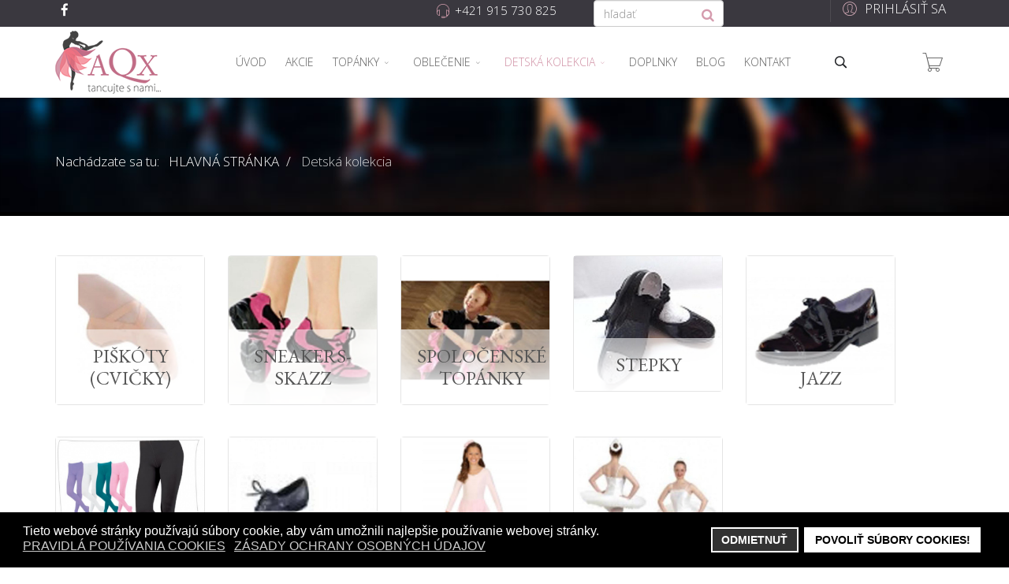

--- FILE ---
content_type: text/html; charset=utf-8
request_url: https://www.aqx.sk/detska-kolekcia
body_size: 22375
content:
<!DOCTYPE html>
<html xmlns="http://www.w3.org/1999/xhtml" xml:lang="sk-sk" lang="sk-sk" dir="ltr">
        <head>
        <meta http-equiv="X-UA-Compatible" content="IE=edge">
        <meta name="viewport" content="width=device-width, initial-scale=1">
                <!-- head -->
        <base href="https://www.aqx.sk/detska-kolekcia" />
	<meta http-equiv="content-type" content="text/html; charset=utf-8" />
	<meta name="title" content="Detská kolekcia" />
	<meta name="description" content="Detská kolekcia. Pokračovať v čítaní" />
	<title>Detská kolekcia</title>
	<link href="https://www.aqx.sk/detska-kolekcia" rel="canonical" />
	<link href="/images/logo.png" rel="shortcut icon" type="image/vnd.microsoft.icon" />
	<link href="https://www.aqx.sk/component/search/?Itemid=138&amp;format=opensearch" rel="search" title="Hľadať AQX" type="application/opensearchdescription+xml" />
	<link href="/components/com_virtuemart/assets/css/vm-ltr-common.css?vmver=468268d5" rel="stylesheet" type="text/css" />
	<link href="/components/com_virtuemart/assets/css/vm-ltr-site.css?vmver=468268d5" rel="stylesheet" type="text/css" />
	<link href="/components/com_virtuemart/assets/css/jquery.fancybox-1.3.4.css?vmver=468268d5" rel="stylesheet" type="text/css" />
	<link href="//fonts.googleapis.com/css?family=Open+Sans:300,300italic,regular,italic,600,600italic,700,700italic,800,800italic&amp;subset=latin-ext" rel="stylesheet" type="text/css" />
	<link href="//fonts.googleapis.com/css?family=EB+Garamond:regular,italic,500,500italic,600,600italic,700,700italic,800,800italic&amp;subset=latin-ext" rel="stylesheet" type="text/css" />
	<link href="//fonts.googleapis.com/css?family=Raleway:100,100italic,200,200italic,300,300italic,regular,italic,500,500italic,600,600italic,700,700italic,800,800italic,900,900italic&amp;subset=latin-ext" rel="stylesheet" type="text/css" />
	<link href="/templates/flex/css/bootstrap.min.css" rel="stylesheet" type="text/css" />
	<link href="/templates/flex/css/font-awesome.min.css" rel="stylesheet" type="text/css" />
	<link href="/templates/flex/css/legacy.css" rel="stylesheet" type="text/css" />
	<link href="/templates/flex/css/template.css" rel="stylesheet" type="text/css" />
	<link href="/templates/flex/css/presets/preset1.css" rel="stylesheet" type="text/css" class="preset" />
	<link href="/templates/flex/css/custom.css" rel="stylesheet" type="text/css" />
	<link href="https://www.aqx.sk/media/com_acymailing/css/module_default.css?v=1552390210" rel="stylesheet" type="text/css" />
	<link href="/plugins/system/gdpr/assets/css/cookieconsent.min.css" rel="stylesheet" type="text/css" />
	<link href="/plugins/system/gdpr/assets/css/jquery.fancybox.min.css" rel="stylesheet" type="text/css" />
	<style type="text/css">
body.site {background-color:#ffffff;}body{font-family:Open Sans, sans-serif; font-size:17px; font-weight:300; }h1{font-family:Open Sans, sans-serif; font-size:40px; font-weight:300; }h2{font-family:EB Garamond, sans-serif; font-size:33px; font-weight:normal; }h3{font-family:EB Garamond, sans-serif; font-size:27px; font-weight:normal; }h4{font-family:Raleway, sans-serif; font-size:23px; font-weight:normal; }h5{font-family:Open Sans, sans-serif; font-size:20px; font-weight:600; }h6{font-family:EB Garamond, sans-serif; font-size:20px; font-weight:normal; }.sp-megamenu-parent{font-family:Open Sans, sans-serif; font-size:14px; font-weight:300; }.sp-page-title, .sp-page-title-no-img {height:150px;text-align:left;background-image: url([data-uri]);background-repeat:no-repeat;background-position:50% 50%;background-size:cover;background-attachment:fixed;}#sp-title h1, #sp-title h2,#sp-title h3 {}#sp-top-bar{ background-color:#3a383f;color:#d4d4d4; }#sp-top-bar a{color:#ffffff;}#sp-top-bar a:hover{color:#d1d1d1;}#sp-header{ background-color:#ffffff;color:#17191c; }#sp-header a{color:#616161;}#sp-header a:hover{color:#383838;}#sp-bottom-component{ background-color:#e3e3e3;padding:50px 0px; }#sp-bottom{ background-color:#17191c;color:#fbfbfb;padding:100px 0px; }#sp-bottom a{color:#fbfbfb;}#sp-bottom a:hover{color:#ffffff;}#sp-footer{ background-color:#050506;color:#fbfbfb; }#sp-footer a{color:#d6d6d6;}#sp-footer a:hover{color:#f0f0f0;}.offcanvas-menu{}.offcanvas-menu ul li a{color: }.offcanvas-menu .offcanvas-inner .search input.inputbox{border-color: }#sp-header .top-search-wrapper .icon-top-wrapper,#sp-header .top-search-wrapper .icon-top-wrapper >i:before,.sp-megamenu-wrapper > .sp-megamenu-parent >li >a,.sp-megamenu-wrapper #offcanvas-toggler,#sp-header .modal-login-wrapper span,#sp-header .ap-my-account i.pe-7s-user,#sp-header .ap-my-account .info-text,#sp-header .mod-languages,.logo,#cart-menu,#cd-menu-trigger,.cd-cart,.cd-cart > i{height:90px;line-height:90px;}.total_products{top:calc(90px / 2 - 22px);}#sp-header,.transparent-wrapper{height:90px;}.transparent,.sticky-top{}#sp-header #sp-menu .sp-megamenu-parent >li >a,#sp-header #sp-menu .sp-megamenu-parent li .sp-dropdown >li >a,#sp-header .top-search-wrapper .icon-top-wrapper i,#sp-header #cd-menu-trigger i,#sp-header .cd-cart i,#sp-header .top-search-wrapper{}#sp-header #sp-menu .sp-dropdown .sp-dropdown-inner{background:#c16c86}#sp-header #sp-menu .sp-dropdown .sp-dropdown-inner li.sp-menu-item >a,#sp-header #sp-menu .sp-dropdown .sp-dropdown-inner li.sp-menu-item.separator >a,#sp-header #sp-menu .sp-dropdown .sp-dropdown-inner li.sp-menu-item.separator >a:hover,#sp-header .sp-module-content ul li a,#sp-header .vm-menu .vm-title{color:#f0f0f0}.sticky .logo,.sticky #cart-menu,.sticky #cd-menu-trigger,.sticky .cd-cart,.sticky .cd-cart >i,.sticky .menu-is-open >i,#sp-header.sticky .modal-login-wrapper span,#sp-header.sticky .ap-my-account i.pe-7s-user,#sp-header.sticky .ap-my-account .info-text,#sp-header.sticky .mod-languages,#sp-header.sticky .top-search-wrapper .icon-top-wrapper,#sp-header.sticky .top-search-wrapper .icon-top-wrapper >i:before,.sticky .sp-megamenu-wrapper > .sp-megamenu-parent >li >a,.sticky .sp-megamenu-wrapper #offcanvas-toggler,.sticky #sp-logo a.logo{ height:70px;line-height:70px; } .sticky .total_products{top: calc(70px / 2 - 22px);} .sticky .sticky__wrapper{ height:70px; -webkit-animation-name:fade-in-down;animation-name:fade-in-down;}.sticky .sticky__wrapper .sp-sticky-logo {height:70px;}.sticky.onepage .sticky__wrapper,.sticky.white .sticky__wrapper,.sticky.transparent .sticky__wrapper{} #sp-header.sticky #sp-menu .sp-megamenu-wrapper .sp-megamenu-parent >li >a,#sp-header.sticky .top-search-wrapper,#sp-header.sticky .top-search-wrapper .icon-top-wrapper i,#sp-header.sticky #cd-menu-trigger i,#sp-header.sticky .cd-cart i{;}#sp-header.sticky #sp-menu .sp-megamenu-wrapper .sp-megamenu-parent >li.active>a,#sp-header.sticky #sp-menu .sp-megamenu-wrapper .sp-megamenu-parent >li.current-item>a,#sp-header.sticky #sp-menu .sp-megamenu-wrapper .sp-megamenu-parent >li.sp-has-child.active>a,.sticky #offcanvas-toggler >i,.sticky #offcanvas-toggler >i:hover{color:;} div.cc-window.cc-floating{max-width:24em}@media(max-width: 639px){div.cc-window.cc-floating:not(.cc-center){max-width: none}}div.cc-window, span.cc-cookie-settings-toggler{font-size:16px}div.cc-revoke{font-size:16px}div.cc-settings-label,span.cc-cookie-settings-toggle{font-size:14px}div.cc-window.cc-banner{padding:1em 1.8em}div.cc-window.cc-floating{padding:2em 1.8em}input.cc-cookie-checkbox+span:before, input.cc-cookie-checkbox+span:after{border-radius:1px}
	</style>
	<script type="application/json" class="joomla-script-options new">{"csrf.token":"5a8732d09ba55d4b092e753065118d24","system.paths":{"root":"","base":""},"system.keepalive":{"interval":840000,"uri":"\/component\/ajax\/?format=json"}}</script>
	<script src="/media/jui/js/jquery.min.js?61b75efec820626fc1eaa1c83bf2752f" type="text/javascript"></script>
	<script src="/media/jui/js/jquery-noconflict.js?61b75efec820626fc1eaa1c83bf2752f" type="text/javascript"></script>
	<script src="/media/jui/js/jquery-migrate.min.js?61b75efec820626fc1eaa1c83bf2752f" type="text/javascript"></script>
	<script src="/components/com_virtuemart/assets/js/vmsite.js?vmver=468268d5" type="text/javascript"></script>
	<script src="/components/com_virtuemart/assets/js/vmprices.js?vmver=468268d5" type="text/javascript"></script>
	<script src="/components/com_virtuemart/assets/js/dynupdate.js?vmver=468268d5" type="text/javascript"></script>
	<script src="/components/com_virtuemart/assets/js/fancybox/jquery.fancybox-1.3.4.pack.js?vmver=468268d5" type="text/javascript"></script>
	<script src="/templates/flex/js/bootstrap.min.js" type="text/javascript"></script>
	<script src="/templates/flex/js/SmoothScroll.js" type="text/javascript"></script>
	<script src="/templates/flex/js/jquery.easing.min.js" type="text/javascript"></script>
	<script src="/templates/flex/js/main.js" type="text/javascript"></script>
	<script src="https://www.aqx.sk/media/com_acymailing/js/acymailing_module.js?v=5104" type="text/javascript" async="async"></script>
	<script src="/templates/flex/js/vm-cart.js" type="text/javascript"></script>
	<script src="/modules/mod_virtuemart_cart/assets/js/update_cart.js?vmver=468268d5" type="text/javascript"></script>
	<script src="/media/system/js/core.js?61b75efec820626fc1eaa1c83bf2752f" type="text/javascript"></script>
	<!--[if lt IE 9]><script src="/media/system/js/polyfill.event.js?61b75efec820626fc1eaa1c83bf2752f" type="text/javascript"></script><![endif]-->
	<script src="/media/system/js/keepalive.js?61b75efec820626fc1eaa1c83bf2752f" type="text/javascript"></script>
	<script src="/plugins/system/gdpr/assets/js/jquery.fancybox.min.js" type="text/javascript" defer="defer"></script>
	<script src="/plugins/system/gdpr/assets/js/cookieconsent.min.js" type="text/javascript" defer="defer"></script>
	<script src="/plugins/system/gdpr/assets/js/init.js" type="text/javascript" defer="defer"></script>
	<script type="text/javascript">
//<![CDATA[ 
if (typeof Virtuemart === "undefined"){
	var Virtuemart = {};}
var vmSiteurl = 'https://www.aqx.sk/' ;
Virtuemart.vmSiteurl = vmSiteurl;
var vmLang = '&lang=sk';
Virtuemart.vmLang = vmLang; 
var vmLangTag = 'sk';
Virtuemart.vmLangTag = vmLangTag;
var Itemid = '&Itemid=138';
Virtuemart.addtocart_popup = "1" ; 
var vmCartError = Virtuemart.vmCartError = "Vyskytla sa chyba počas aktualizovania vášho košíka.";
var usefancy = true; //]]>
var sp_preloader = "0";var sp_offanimation = "default";var stickyHeaderVar = "1";var stickyHeaderAppearPoint = 250;	if(typeof acymailingModule == 'undefined'){
				var acymailingModule = [];
			}
			
			acymailingModule['emailRegex'] = /^[a-z0-9!#$%&\'*+\/=?^_`{|}~-]+(?:\.[a-z0-9!#$%&\'*+\/=?^_`{|}~-]+)*\@([a-z0-9-]+\.)+[a-z0-9]{2,10}$/i;

			acymailingModule['NAMECAPTION'] = 'Meno';
			acymailingModule['NAME_MISSING'] = 'Prosím zadajte Vaše meno';
			acymailingModule['EMAILCAPTION'] = 'E-Mail';
			acymailingModule['VALID_EMAIL'] = 'Prosím vložte platnú e-mailovú adresu';
			acymailingModule['ACCEPT_TERMS'] = 'Prosím prečítajte si obchodné podmienky';
			acymailingModule['CAPTCHA_MISSING'] = 'Prosím opíšte bezpečnostný kód zobrazený v obrázku captcha';
			acymailingModule['NO_LIST_SELECTED'] = 'Prosím, vyberte zoznamy, ku ktorým sa chcete prihlásiť na odber';
		
acymailingModule['excludeValuesformAcymailing27791'] = [];
acymailingModule['excludeValuesformAcymailing27791']['name'] = 'Meno';
acymailingModule['excludeValuesformAcymailing27791']['email'] = 'E-Mail';
jQuery(function($){ initTooltips(); $("body").on("subform-row-add", initTooltips); function initTooltips (event, container) { container = container || document;$(container).find(".hasTooltip").tooltip({"html": true,"container": "body"});} });var gdprConfigurationOptions = { complianceType: 'opt-in',
																			  disableFirstReload: 0,
																	  		  blockJoomlaSessionCookie: 1,
																			  blockExternalCookiesDomains: 0,
																			  externalAdvancedBlockingModeCustomAttribute: '',
																			  allowedCookies: '',
																			  blockCookieDefine: 1,
																			  autoAcceptOnNextPage: 0,
																			  revokable: 1,
																			  lawByCountry: 0,
																			  checkboxLawByCountry: 0,
																			  cacheGeolocationCountry: 1,
																			  countryAcceptReloadTimeout: 1000,
																			  usaCCPARegions: null,
																			  dismissOnScroll: 0,
																			  dismissOnTimeout: 0,
																			  containerSelector: 'body',
																			  hideOnMobileDevices: 0,
																			  autoFloatingOnMobile: 0,
																			  autoFloatingOnMobileThreshold: 1024,
																			  autoRedirectOnDecline: 0,
																			  autoRedirectOnDeclineLink: '',
																			  defaultClosedToolbar: 0,
																			  toolbarLayout: 'basic',
																			  toolbarTheme: 'block',
																			  revocableToolbarTheme: 'basic',
																			  toolbarPosition: 'bottom',
																			  toolbarCenterTheme: 'compact',
																			  revokePosition: 'revoke-top',
																			  toolbarPositionmentType: 1,
																			  popupEffect: 'fade',
																			  popupBackground: '#000000',
																			  popupText: '#ffffff',
																			  popupLink: '#ffffff',
																			  buttonBackground: '#ffffff',
																			  buttonBorder: '#ffffff',
																			  buttonText: '#000000',
																			  highlightOpacity: '100',
																			  highlightBackground: '#333333',
																			  highlightBorder: '#ffffff',
																			  highlightText: '#ffffff',
																			  highlightDismissBackground: '#333333',
																		  	  highlightDismissBorder: '#ffffff',
																		 	  highlightDismissText: '#ffffff',
																			  hideRevokableButton: 0,
																			  hideRevokableButtonOnscroll: 0,
																			  customRevokableButton: 0,
																			  headerText: 'Súbory cookie používané na webových stránkach!',
																			  messageText: 'Tieto webové stránky používajú súbory cookie, aby vám umožnili najlepšie používanie webovej stránky.',
																			  denyMessageEnabled: 1, 
																			  denyMessage: 'Odmietli ste súbory cookies, aby ste mohli čo najlepšie používať tieto webové stránky, súhlaste s používaním súborov cookies.',
																			  placeholderBlockedResources: 0, 
																			  placeholderBlockedResourcesAction: '',
																	  		  placeholderBlockedResourcesText: 'You must accept cookies and reload the page to view this content',
																			  placeholderIndividualBlockedResourcesText: 'You must accept cookies from {domain} and reload the page to view this content',
																			  dismissText: 'Mám to!',
																			  allowText: 'Povoliť súbory cookies!',
																			  denyText: 'Odmietnuť',
																			  cookiePolicyLinkText: 'Pravidlá používania cookies',
																			  cookiePolicyLink: '/pravidla-pouzivania-cookies',
																			  cookiePolicyRevocableTabText: 'Pravidlá používania cookies',
																			  privacyPolicyLinkText: 'Zásady ochrany osobných údajov',
																			  privacyPolicyLink: '/ochrana-udajov',
																			  categoriesCheckboxTemplate: 'cc-checkboxes-light',
																			  toggleCookieSettings: 0,
																	  		  toggleCookieSettingsText: '<span class="cc-cookie-settings-toggle">Settings <span class="cc-cookie-settings-toggler">&#x25EE;</span></span>',
																			  toggleCookieSettingsButtonBackground: '#333333',
																			  toggleCookieSettingsButtonBorder: '#FFFFFF',
																			  toggleCookieSettingsButtonText: '#FFFFFF',
																			  showLinks: 1,
																			  blankLinks: '_blank',
																			  autoOpenPrivacyPolicy: 0,
																			  openAlwaysDeclined: 1,
																			  cookieSettingsLabel: 'Cookie settings:',
															  				  cookieSettingsDesc: 'Choose which kind of cookies you want to disable by clicking on the checkboxes. Click on a category name for more informations about used cookies.',
																			  cookieCategory1Enable: 0,
																			  cookieCategory1Name: 'Necessary',
																			  cookieCategory1Locked: 0,
																			  cookieCategory2Enable: 0,
																			  cookieCategory2Name: 'Preferences',
																			  cookieCategory2Locked: 0,
																			  cookieCategory3Enable: 0,
																			  cookieCategory3Name: 'Štatistika',
																			  cookieCategory3Locked: 0,
																			  cookieCategory4Enable: 0,
																			  cookieCategory4Name: 'Marketing',
																			  cookieCategory4Locked: 0,
																			  cookieCategoriesDescriptions: {},
																			  alwaysReloadAfterCategoriesChange: 0,
																			  preserveLockedCategories: 0,
																			  reloadOnfirstDeclineall: 0,
																			  trackExistingCheckboxSelectors: '',
															  		  		  trackExistingCheckboxConsentLogsFormfields: 'name,email,subject,message',
																			  allowallShowbutton: 0,
																			  allowallText: 'Allow all cookies',
																			  allowallButtonBackground: '#FFFFFF',
																			  allowallButtonBorder: '#FFFFFF',
																			  allowallButtonText: '#000000',
																			  includeAcceptButton: 0,
																			  optoutIndividualResources: 0,
																			  externalAdvancedBlockingModeTags: 'iframe,script,img,source,link',
																			  debugMode: 0
																		};var gdpr_ajax_livesite='https://www.aqx.sk/';var gdpr_enable_log_cookie_consent=1;var gdprFancyboxWidth=1200;var gdprFancyboxHeight=800;var gdprCloseText='Close';var gdprUseFancyboxLinks=1;
	</script>

                    </head>
    <body class="site com-virtuemart view-category no-layout no-task itemid-138 sk-sk ltr sticky-header layout-fluid off-canvas-menu-init">
    
    	        <div class="body-wrapper off-canvas-menu-wrap">
            <div class="body-innerwrapper body_innerwrapper_overflow">
    			<section id="sp-top-bar"><div class="container"><div class="row"><div id="sp-top1" class="col-xs-12 col-sm-3 col-md-3 hidden-xs"><div class="sp-column"><ul class="social-icons"><li><a target="_blank" href="https://www.facebook.com/aqx.sk"><i class="fa fa-facebook"></i></a></li></ul></div></div><div id="sp-top2" class="col-xs-12 col-sm-3 col-md-4"><div class="sp-column pull-right"><ul class="sp-contact-info"><li class="sp-contact-phone"><i class="pe pe-7s-headphones" aria-hidden="true"></i> <a href="tel:+421915730825">+421 915 730 825</a></li></ul></div></div><div id="sp-search" class="col-xs-12 col-sm-3 col-md-2"><div class="sp-column"><div class="sp-module "><div class="sp-module-content"><!--BEGIN Search Box -->
<form action="/component/virtuemart/results,1-?search=true&amp;Itemid=138" method="get">
<div class="search flex-search">
<input name="keyword" id="mod_virtuemart_search" maxlength="20" alt="Vyhľadať" class="inputbox search-query" type="text" size="20" value="hľadať"  onblur="if(this.value=='') this.value='hľadať';" onfocus="if(this.value=='hľadať') this.value='';" /></div>
		<input type="hidden" name="limitstart" value="0" />
		<input type="hidden" name="option" value="com_virtuemart" />
		<input type="hidden" name="view" value="category" />
		<input type="hidden" name="virtuemart_category_id" value="0"/>

	  </form>

<!-- End Search Box -->
</div></div></div></div><div id="sp-top3" class="col-xs-12 col-sm-3 col-md-3"><div class="sp-column pull-right"><div class="sp-module "><div class="sp-module-content"><div class="modal-login-wrapper">
	<span class="top-divider"></span>
    <div class="ap-modal-login" >
        <span class="ap-login">
            <a href="#" role="button" data-toggle="modal" data-target="#login">
                <i class="pe pe-7s-user"></i>
                <span class="info-content">
                Prihlásiť sa                </span>
            </a>  
        </span>
    
        <!--Modal-->
        <div id="login" class="modal fade modal-login" tabindex="-1" role="dialog" aria-labelledby="myModalLabel" aria-hidden="true">
            <div class="modal-dialog">
                <!-- Modal content-->
                <div class="modal-content">
                    <div class="modal-header">
                        <button type="button" class="close" data-dismiss="modal" aria-hidden="true"><i class="pe pe-7s-close-circle"></i></button>
                        <h2 class="title"><i class="pe pe-7s-user"></i>Prihlásiť</h2>
                    </div>
                    <div class="modal-body">
    
                        <form action="https://www.aqx.sk/detska-kolekcia" method="post" id="modal-login-form" >
                                                        <fieldset class="userdata">
                                <input id="modallgn-username" placeholder="Používateľské meno" type="text" name="username" class="input-block-level" required="required"  />
                                <input id="modallgn-passwd" type="password" placeholder="Heslo" name="password" class="input-block-level" required="required" />
                                                                <div class="clearfix"></div>
                                                                    <div class="modlgn-remember remember-wrap">
                                        <input id="modallgn-remember" type="checkbox" name="remember" class="inputbox" value="yes"/>
                                        <label for="modallgn-remember">Pamätaj si ma</label>
                                    </div>
                                                                <div class="button-wrap pull-left">
                                    <input type="submit" name="Submit" class="btn btn-primary" value="Prihlásiť" />
                                </div>
                                <div class="forget-name-link pull-right">
                                    Zabudnuté <a href="/moj-ucet?view=remind">
                                    Užívateľské meno</a> alebo <a href="/moj-ucet?view=reset">
                                    Heslo</a> ?                                </div>
    
                                <input type="hidden" name="option" value="com_users" />
                                <input type="hidden" name="task" value="user.login" />
                                <input type="hidden" name="return" value="aHR0cHM6Ly93d3cuYXF4LnNrL2RldHNrYS1rb2xla2NpYQ==" />
                                <input type="hidden" name="5a8732d09ba55d4b092e753065118d24" value="1" />                            </fieldset>
                                                    </form>
    
                    </div>
                    <!--/Modal body-->
    
                                                <div class="modal-footer">
                        Ste tu nový?                             <a href="/moj-ucet?view=registration">
                                Vytvoriť účet                            </a>
                         </div>
                                            <!--/Modal footer-->
                </div> <!-- Modal content-->
            </div> <!-- /.modal-dialog -->
        </div><!--/Modal-->
    </div>
</div></div></div></div></div></div></div></section><header id="sp-header" class="flex"><div class="container"><div class="row"><div id="sp-logo" class="col-xs-5 col-sm-4 col-md-2"><div class="sp-column"><a class="logo" href="/"><img style="max-width:134px;max-height:80px;" class="sp-default-logo" src="/images/logo.png" alt="AQX"><img style="max-width:134px;max-height:80px;" class="sp-retina-logo" src="/images/logo@2x.png" alt="AQX"></a></div></div><div id="sp-menu" class="col-xs-4 col-sm-5 col-md-8"><div class="sp-column">			<div class="sp-megamenu-wrapper">
				<a id="offcanvas-toggler" class="visible-sm visible-xs" href="#" aria-label="Menu"><i class="fa fa-bars" aria-hidden="true" title="Menu"></i></a>
				<ul class="sp-megamenu-parent menu-fade-down-fade-up hidden-sm hidden-xs"><li class="sp-menu-item"><a  href="/"  >Úvod</a></li><li class="sp-menu-item"><a  href="/akcie"  >Akcie</a></li><li class="sp-menu-item sp-has-child"><a  href="/tanecne-topanky"  >Topánky</a><div class="sp-dropdown sp-dropdown-main sp-dropdown-mega sp-menu-right" style="width: 300px;"><div class="sp-dropdown-inner"><div class="row"><div class="col-sm-12"><div class="sp-module "><div class="sp-module-content">
<ul class="accordion-menu VMmenu" >

<li><a href="/tanecne-topanky/piškóty-cvičky" >Piškóty (cvičky) <span class="nmb_products">11</span></a>	
	</li>

<li><a href="/tanecne-topanky/sneakers-skazz" >Sneakers-Skazz <span class="nmb_products">33</span></a>	
	</li>

<li><a href="/tanecne-topanky/jazz" >Jazz <span class="nmb_products">32</span></a>	
	</li>

<li><a href="/tanecne-topanky/spoločenské-topánky" >Spoločenské topánky <span class="nmb_products">77</span></a>	
		
    <span class="vmmenu-toggler collapsed" data-toggle="collapse" data-target="#collapse-vmmenu-10"><i class="open-icon fa fa-angle-down"></i></span>
    
    <ul class="collapse" id="collapse-vmmenu-10">
                <li><a href="/tanecne-topanky/spoločenské-topánky/dámy" >Dámy<span class="nmb_products">58</span></a></li>
                <li><a href="/tanecne-topanky/spoločenské-topánky/páni" >Páni<span class="nmb_products">24</span></a></li>
            </ul>
    </li>

<li><a href="/tanecne-topanky/stepky" >Stepky <span class="nmb_products">11</span></a>	
	</li>

<li><a href="/tanecne-topanky/charakterová-obuv" >Charakterová obuv <span class="nmb_products">15</span></a>	
	</li>

<li><a href="/tanecne-topanky/baletné-špičky" >Baletné špičky <span class="nmb_products">6</span></a>	
	</li>

<li><a href="/tanecne-topanky/scénická-obuv" >Scénická obuv <span class="nmb_products">2</span></a>	
	</li>

<li><a href="/tanecne-topanky/čižmy-a-krpce" >Čižmy a krpce <span class="nmb_products">1</span></a>	
	</li>

<li><a href="/tanecne-topanky/učiteľská-obuv" >Učiteľská obuv <span class="nmb_products">3</span></a>	
	</li>
</ul>
</div></div></div></div></div></div></li><li class="sp-menu-item sp-has-child"><a  href="/tanecne-oblecenie"  >Oblečenie</a><div class="sp-dropdown sp-dropdown-main sp-dropdown-mega sp-menu-right" style="width: 600px;"><div class="sp-dropdown-inner"><div class="row"><div class="col-sm-6"><div class="sp-module "><h3 class="sp-module-title">PRE DÁMY<div class="divider"></div></h3><div class="divider"></div><div class="sp-module-content">
<ul class="accordion-menu VMmenu" >

<li><a href="/tanecne-oblecenie/zeny/nohavice" >Nohavice <span class="nmb_products">2</span></a>	
	</li>

<li><a href="/tanecne-oblecenie/zeny/pančuchy" >Pančuchy <span class="nmb_products">5</span></a>	
	</li>

<li><a href="/tanecne-oblecenie/zeny/sukne-šaty" >Sukne / šaty <span class="nmb_products">3</span></a>	
	</li>

<li><a href="/tanecne-oblecenie/zeny/zateplovací-program" >Zateplovací program <span class="nmb_products">2</span></a>	
	</li>

<li><a href="/tanecne-oblecenie/zeny/športové-podprsenky" >Športové podprsenky <span class="nmb_products">1</span></a>	
	</li>

<li><a href="/tanecne-oblecenie/zeny/dresy-1" >Dresy <span class="nmb_products">6</span></a>	
	</li>

<li><a href="/tanecne-oblecenie/zeny/tricka-topy" >Tričká / topy <span class="nmb_products">5</span></a>	
	</li>
</ul>
</div></div></div><div class="col-sm-6"><div class="sp-module "><h3 class="sp-module-title">PRE PÁNOV<div class="divider"></div></h3><div class="divider"></div><div class="sp-module-content">
<ul class="accordion-menu VMmenu" >

<li><a href="/tanecne-oblecenie/muzi/suspenzory" >Suspenzory <span class="nmb_products">3</span></a>	
	</li>

<li><a href="/tanecne-oblecenie/muzi/zateplovací-program-1" >Zateplovací program <span class="nmb_products">1</span></a>	
	</li>

<li><a href="/tanecne-oblecenie/muzi/dresy-trikoty" >Dresy/Trikoty <span class="nmb_products">3</span></a>	
	</li>

<li><a href="/tanecne-oblecenie/muzi/nohavice-1" >Nohavice <span class="nmb_products">2</span></a>	
	</li>

<li><a href="/tanecne-oblecenie/muzi/tričká-tielka" >Tričká/Tielka <span class="nmb_products">1</span></a>	
	</li>
</ul>
</div></div></div></div></div></div></li><li class="sp-menu-item sp-has-child current-item active"><a  href="/detska-kolekcia"  >Detská kolekcia</a><div class="sp-dropdown sp-dropdown-main sp-dropdown-mega sp-menu-left" style="width: 300px;"><div class="sp-dropdown-inner"><div class="row"><div class="col-sm-12"><div class="sp-module "><div class="sp-module-content">
<ul class="accordion-menu VMmenu" >

<li><a href="/detska-kolekcia/piškóty-cvičky-1" >Piškóty (cvičky) <span class="nmb_products">9</span></a>	
	</li>

<li><a href="/detska-kolekcia/sneakers-skazz-1" >Sneakers-Skazz <span class="nmb_products">2</span></a>	
	</li>

<li><a href="/detska-kolekcia/spoločenské-topánky-1" >Spoločenské topánky <span class="nmb_products">6</span></a>	
		
    <span class="vmmenu-toggler collapsed" data-toggle="collapse" data-target="#collapse-vmmenu-36"><i class="open-icon fa fa-angle-down"></i></span>
    
    <ul class="collapse" id="collapse-vmmenu-36">
                <li><a href="/detska-kolekcia/spoločenské-topánky-1/dievčatá" >Dievčatá<span class="nmb_products">6</span></a></li>
                <li><a href="/detska-kolekcia/spoločenské-topánky-1/chlapci" >Chlapci<span class="nmb_products">2</span></a></li>
            </ul>
    </li>

<li><a href="/detska-kolekcia/stepky-1" >Stepky <span class="nmb_products">4</span></a>	
	</li>

<li><a href="/detska-kolekcia/jazz-1" >Jazz <span class="nmb_products">8</span></a>	
	</li>

<li><a href="/detska-kolekcia/pančuchy-1" >Pančuchy <span class="nmb_products">5</span></a>	
	</li>

<li><a href="/detska-kolekcia/charakterová-obuv-1" >Charakterová obuv <span class="nmb_products">4</span></a>	
	</li>

<li><a href="/detska-kolekcia/dresy" >Dresy <span class="nmb_products">4</span></a>	
	</li>

<li><a href="/detska-kolekcia/tutus" >Tutus <span class="nmb_products">0</span></a>	
	</li>
</ul>
</div></div></div></div></div></div></li><li class="sp-menu-item"><a  href="/doplnky"  >Doplnky</a></li><li class="sp-menu-item"><a  href="/blog"  >Blog</a></li><li class="sp-menu-item"><a  href="/kontakt"  >Kontakt</a></li></ul>			</div>
		</div></div><div id="sp-topsearch" class="col-xs-1 col-sm-1 col-md-1"><div class="sp-column"><div class="sp-module "><div class="sp-module-content">
<div style="display:inline-block;" class="top-search-wrapper">

	<div class="icon-top-wrapper">
		<!-- 
        <i class="fa fa-search search-open-icon" aria-hidden="true"></i>
		<i class="fa fa-times search-close-icon" aria-hidden="true"></i> 
        -->
        <i class="pe pe-7s-search search-open-icon" aria-hidden="true"></i>
		<i class="pe pe-7s-close search-close-icon" aria-hidden="true"></i>
	</div>

	<div class="row top-search-input-wrap" id="top-search-input-wrap">
		<div class="top-search-wrap">
			<div class="searchwrapper">
				<form action="/detska-kolekcia" method="post">
					<div class="search">
						<div class="top-search-wrapper"><div class="sp_search_input"><input name="searchword" maxlength="200"  class="mod-search-searchword inputbox" type="text" size="20" value="Hľadať ..."  onblur="if (this.value=='') this.value='Hľadať ...';" onfocus="if (this.value=='Hľadať ...') this.value='';" /></div></div>						<input type="hidden" name="task" value="search" />
						<input type="hidden" name="option" value="com_search" />
						<input type="hidden" name="Itemid" value="138" />
					</div>
				</form>
			</div> <!-- /.searchwrapper -->
		</div> <!-- /.col-sm-6 -->
	</div> <!-- /.row -->
</div> <!-- /.top-search-wrapper -->	</div></div></div></div><div id="sp-shoppingcart" class="col-xs-1 col-sm-1 col-md-1"><div class="sp-column"><div class="sp-module "><div class="sp-module-content">                
<!-- Virtuemart 2 Ajax Card -->
<div class="vmCartModule " id="vmCartModule" >
    
       <div id="cart-menu">
        <a id="cd-menu-trigger" href="#0" class="cd-cart">
        <i class="pe pe-7s-cart"></i>
                            <div class="total_products empty_basket">0</div>
                    </a>
    </div>
    
	<nav id="cd-lateral-nav">
		<div class="cd-navigation">
		   
          <h5 style="text-align:center;">Nedávno pridané položky:</h5><hr />
      
	<div id="hiddencontainer" class="hiddencontainer" style="display:none;">
		<div class="vmcontainer">
			<div class="product_row">
				<div class="quantity"></div>
                <div class="image cart-image pull-left"></div>                
                <div class="cart-item">
                   <div class="product_name"></div>
					                        <div class="subtotal_with_tax"></div>  
                                        <div class="customProductData"></div>                    
                  </div>  
               <hr style="width:100%;clear:both;" /> 
			</div>
		</div>
	</div>
	<div class="vm_cart_products">
		<div class="vmcontainer">

			   
                     <div class="empty_cart"><h3>Košík je prázdny</h3>
            <i class="pe pe-7s-cart">
            <span class="fa fa-ban"></span>
            </i>
            </div>
             
       
     </div>    
	</div>

        <div class="total">
                    </div>

        <div style="clear:both;display:block;" class="show_cart">
                    </div>
        
		</div>
	</nav>
<div class="payments-signin-button" ></div><noscript>
Prosím počkajte</noscript>
</div>
</div></div></div></div></div></div></header><section id="sp-page-title"><div class="row"><div id="sp-title" class="col-sm-12 col-md-12"><div class="sp-column"><div class="lazyload sp-page-title" data-bg="https://www.aqx.sk/images/pics/pozadie_zahlavia.jpg"><div class="container"><h2 itemprop="headline" style="font-size:32px;"> </h2>
<ol itemscope itemtype="https://schema.org/BreadcrumbList" class="breadcrumb">
	<span>Nachádzate sa tu: &#160;</span>			<li itemprop="itemListElement" itemscope itemtype="https://schema.org/ListItem">
									<a itemprop="item" href="/" class="pathway"><span itemprop="name">Hlavná stránka</span></a>
								<meta itemprop="position" content="1">
			</li>
					<li itemprop="itemListElement" itemscope itemtype="https://schema.org/ListItem" class="active">
				<span itemprop="name">
					Detská kolekcia				</span>
				<meta itemprop="position" content="2">
			</li>
		</ol>
</div></div></div></div></div></section><section id="sp-main-body"><div class="container"><div class="row"><div id="sp-component" class="col-sm-12 col-md-12"><div class="sp-column "><div id="system-message-container">
	</div>
 <div class="category-view">

<div class="category-view related-category-view">

  <div class="row productwrap">
            <div class="product col-sm-6 col-md-2 vertical-separator">
      <div class="spacer">
          <div class="spacer-img">
            <a href="/detska-kolekcia/piškóty-cvičky-1">
              <img  loading="lazy"  src="/images/virtuemart/category/resized/images1-120x120_640x640.jpg"  alt="images1-120x120"  /><span class="overlay"><h3>Piškóty (cvičky)</h3></span>              </a>
          </div>
      </div>
    </div>
	        <div class="product col-sm-6 col-md-2 vertical-separator">
      <div class="spacer">
          <div class="spacer-img">
            <a href="/detska-kolekcia/sneakers-skazz-1">
              <img  loading="lazy"  src="/images/virtuemart/category/resized/obr-120x120_640x640.jpg"  alt="obr-120x120"  /><span class="overlay"><h3>Sneakers-Skazz</h3></span>              </a>
          </div>
      </div>
    </div>
	        <div class="product col-sm-6 col-md-2 vertical-separator">
      <div class="spacer">
          <div class="spacer-img">
            <a href="/detska-kolekcia/spoločenské-topánky-1">
              <img  loading="lazy"  src="/images/virtuemart/category/resized/detské spoločenské topánky-logo-120x1202_640x640.jpg"  alt="detské spoločenské topánky-logo-120x1202"  /><span class="overlay"><h3>Spoločenské topánky</h3></span>              </a>
          </div>
      </div>
    </div>
	        <div class="product col-sm-6 col-md-2 vertical-separator">
      <div class="spacer">
          <div class="spacer-img">
            <a href="/detska-kolekcia/stepky-1">
              <img  loading="lazy"  src="/images/virtuemart/category/resized/step-120x120_640x640.jpg"  alt="step-120x120"  /><span class="overlay"><h3>Stepky</h3></span>              </a>
          </div>
      </div>
    </div>
	        <div class="product col-sm-6 col-md-2 ">
      <div class="spacer">
          <div class="spacer-img">
            <a href="/detska-kolekcia/jazz-1">
              <img  loading="lazy"  src="/images/virtuemart/category/resized/jazz-shoes1-120x120_640x640.jpg"  alt="jazz-shoes1-120x120"  /><span class="overlay"><h3>Jazz</h3></span>              </a>
          </div>
      </div>
    </div>
	        <div class="clear"></div>
	</div>
		    	    <div class="horizontal-separator"></div>
	      <div class="row productwrap">
            <div class="product col-sm-6 col-md-2 vertical-separator">
      <div class="spacer">
          <div class="spacer-img">
            <a href="/detska-kolekcia/pančuchy-1">
              <img  loading="lazy"  src="/images/virtuemart/category/resized/T96-500x500_640x640.jpg"  alt="T96-500x500"  /><span class="overlay"><h3>Pančuchy</h3></span>              </a>
          </div>
      </div>
    </div>
	        <div class="product col-sm-6 col-md-2 vertical-separator">
      <div class="spacer">
          <div class="spacer-img">
            <a href="/detska-kolekcia/charakterová-obuv-1">
              <img  loading="lazy"  src="/images/virtuemart/category/resized/images-120x120 (1)_640x640.jpg"  alt="images-120x120 (1)"  /><span class="overlay"><h3>Charakterová obuv</h3></span>              </a>
          </div>
      </div>
    </div>
	        <div class="product col-sm-6 col-md-2 vertical-separator">
      <div class="spacer">
          <div class="spacer-img">
            <a href="/detska-kolekcia/dresy">
              <img  loading="lazy"  src="/images/virtuemart/category/resized/logo-120x120_640x640.jpg"  alt="logo-120x120"  /><span class="overlay"><h3>Dresy</h3></span>              </a>
          </div>
      </div>
    </div>
	        <div class="product col-sm-6 col-md-2 vertical-separator">
      <div class="spacer">
          <div class="spacer-img">
            <a href="/detska-kolekcia/tutus">
              <img  loading="lazy"  src="/images/virtuemart/category/resized/images-120x1206_640x640.jpg"  alt="images-120x1206"  /><span class="overlay"><h3>Tutus</h3></span>              </a>
          </div>
      </div>
    </div>
	    		<div class="clear"></div>
	</div>
	</div><div class="browse-view">
<h1>Detská kolekcia</h1>
<div style="margin-bottom:25px;" class="clear"></div>
<div class="category_description">
	</div>

<hr />
    
<div class="orderby-displaynumber">
	<div class="floatleft vm-order-list">
		<div class="orderlistcontainer"><div class="title">Zoradiť podľa</div><div class="activeOrder"><a title="Zostupne" href="/detska-kolekcia/dirDesc?keyword=">Zoradenie Zostupne</a></div><div class="orderlist"><div><a title="Názov tovaru" href="/detska-kolekcia/by,product_name?keyword=">Názov tovaru</a></div><div><a title="Názov výrobcu" href="/detska-kolekcia/by,mf_name?keyword=">Názov výrobcu</a></div><div><a title="Cena" href="/detska-kolekcia/by,product_price?keyword=">Cena</a></div></div></div>			</div>

	<div class="floatright display-number"><span>
Výsledok 1 - 30 z 41</span><span><select id="limit" name="limit" class="inputbox" size="1" onchange="window.top.location.href=this.options[this.selectedIndex].value">
	<option value="/detska-kolekcia?limit=20">20</option>
	<option value="/detska-kolekcia?limit=30" selected="selected">30</option>
	<option value="/detska-kolekcia?limit=40">40</option>
	<option value="/detska-kolekcia?limit=80">80</option>
	<option value="/detska-kolekcia?limit=200">200</option>
</select>
</span></div>


	<div class="clear"></div>
</div> <!-- end of orderby-displaynumber -->



		<div class="row productwrap">
			<div class="products col-sm-6 col-md-3 vertical-separator">
		<div class="spacer product-container">
			<div class="spacer-img">
				<a title="Sansha Tutu-Split 5C (plátené piškóty)" href="/detska-kolekcia/piškóty-cvičky-1/sansha-tutu-5c-plátené-piškóty-detail">
					<img  class="browseProductImage"  loading="lazy"  src="/images/virtuemart/product/resized/5C_Tutu_Split_640x640.jpg"  alt="5C_Tutu_Split"  />                    
                </a>
                
			</div> <!--spacer-img-->
			<div class="spacer-inner">
				<div class="vm-product-rating-container centered">
					                                    </div>
					<h2><a href="/detska-kolekcia/piškóty-cvičky-1/sansha-tutu-5c-plátené-piškóty-detail" >Sansha Tutu-Split 5C (plátené piškóty)</a></h2>
					<div class="main_price"><div class="product-price" id="productPrice250">
	<div class="price-without-discount"><span class="price-crossed"></span></div><div class="PricesalesPriceWithDiscount vm-nodisplay"><span class="vm-price-desc">Predajná cena po zľave</span><span class="PricesalesPriceWithDiscount"></span></div><div class="PricesalesPrice vm-display vm-price-value"><span class="PricesalesPrice">15,90 €</span></div><div class="PricediscountAmountTt vm-nodisplay"><span class="vm-price-desc">Celková zľava:</span><span class="PricediscountAmountTt"></span></div></div>

</div>
                
					                    
                        <div class="product_s_desc">
							<div class="clear"></div><hr />Plátené cvičky pre deti s delenou koženou podrážkou                                                    </div>
                    
					                    
                <div class="clear"></div>
				<div class="vm3pr-"> <hr /><span style="margin:0 auto;display:table;" class="centered"></span>	<div class="addtocart-area">
		<form method="post" class="product js-recalculate" action="/detska-kolekcia" autocomplete="off" >
			<div class="vm-customfields-wrap">
							</div>			
				
	<div class="addtocart-bar">
				
                                   <span class="calculate">
                    	<label for="quantity250" class="quantity_box">Množstvo: </label>
                        <span class="quantity-box">
                        <input type="text" class="quantity-input js-recalculate" name="quantity[]"
                            data-errStr="Tento produkt je možné zakúpiť len v násobkoch %s kusov."
                            value="1" init="1" step="1"  />
                        </span>
                        <span class="quantity-controls js-recalculate">
                        <input type="button" class="quantity-controls quantity-plus"/><i class="fa fa-chevron-up "></i>
                        <input type="button" class="quantity-controls quantity-minus"/><i class="fa fa-chevron-down"></i>
                         </span>
                     </span>
                          
			            	<span class="cd-customization">
					<button class="add-to-cart sppb-btn sppb-btn-primary" type="submit" name="addtocart">
			<input type="submit" name="addtocart" class="add-to-cart addtocart-button" value="Pridať do košíka" title="Pridať do košíka" />
			<svg x="0px" y="0px" width="32px" height="32px" viewBox="0 0 32 32">
				<path stroke-dasharray="19.79 19.79" stroke-dashoffset="19.79" fill="none" stroke="#FFFFFF" stroke-width="2" stroke-linecap="square" stroke-miterlimit="10" d="M9,17l3.9,3.9c0.1,0.1,0.2,0.1,0.3,0L23,11"/>
			</svg>
		</button>                </span>
						<input type="hidden" name="virtuemart_product_id[]" value="250"/>
			<noscript><input type="hidden" name="task" value="add"/></noscript> 
	</div>			<input type="hidden" name="option" value="com_virtuemart"/>
			<input type="hidden" name="view" value="cart"/>
			<input type="hidden" name="virtuemart_product_id[]" value="250"/>
			<input type="hidden" name="pname" value="Sansha Tutu-Split 5C (plátené piškóty)"/>
			<input type="hidden" name="pid" value="250"/>
			<input type="hidden" name="Itemid" value="138"/>		</form>

	</div>

				</div>
               <div class="clear"></div>

				<div class="vm-details-button">
					<a href="/detska-kolekcia/piškóty-cvičky-1/sansha-tutu-5c-plátené-piškóty-detail" title="Sansha Tutu-Split 5C (plátené piškóty)" class="product-details">Detaily produktu</a>				</div>
                			</div> <!--spacer-inner-->
		</div> <!--spacer-->
	</div>

		<div class="products col-sm-6 col-md-3 vertical-separator">
		<div class="spacer product-container">
			<div class="spacer-img">
				<a title="T99CH" href="/detska-kolekcia/t99-187-detail">
					<img  class="browseProductImage"  loading="lazy"  src="/images/virtuemart/product/resized/T99-500x500_640x640.jpg"  alt="T99-500x500"  />                    
                </a>
                
			</div> <!--spacer-img-->
			<div class="spacer-inner">
				<div class="vm-product-rating-container centered">
					                                    </div>
					<h2><a href="/detska-kolekcia/t99-187-detail" >T99CH</a></h2>
					<div class="main_price"><div class="product-price" id="productPrice265">
	<div class="price-without-discount"><span class="price-crossed"></span></div><div class="PricesalesPriceWithDiscount vm-nodisplay"><span class="vm-price-desc">Predajná cena po zľave</span><span class="PricesalesPriceWithDiscount"></span></div><div class="PricesalesPrice vm-display vm-price-value"><span class="PricesalesPrice">9,90 €</span></div><div class="PricediscountAmountTt vm-nodisplay"><span class="vm-price-desc">Celková zľava:</span><span class="PricediscountAmountTt"></span></div></div>

</div>
                
					                    
                        <div class="product_s_desc">
							<div class="clear"></div><hr />Pančuchy                                                    </div>
                    
					                    
                <div class="clear"></div>
				<div class="vm3pr-"> <hr /><span style="margin:0 auto;display:table;" class="centered"></span>	<div class="addtocart-area">
		<form method="post" class="product js-recalculate" action="/detska-kolekcia" autocomplete="off" >
			<div class="vm-customfields-wrap">
							</div>			
				
	<div class="addtocart-bar">
				
                                   <span class="calculate">
                    	<label for="quantity265" class="quantity_box">Množstvo: </label>
                        <span class="quantity-box">
                        <input type="text" class="quantity-input js-recalculate" name="quantity[]"
                            data-errStr="Tento produkt je možné zakúpiť len v násobkoch %s kusov."
                            value="1" init="1" step="1"  />
                        </span>
                        <span class="quantity-controls js-recalculate">
                        <input type="button" class="quantity-controls quantity-plus"/><i class="fa fa-chevron-up "></i>
                        <input type="button" class="quantity-controls quantity-minus"/><i class="fa fa-chevron-down"></i>
                         </span>
                     </span>
                          
			            	<span class="cd-customization">
					<button class="add-to-cart sppb-btn sppb-btn-primary" type="submit" name="addtocart">
			<input type="submit" name="addtocart" class="add-to-cart addtocart-button" value="Pridať do košíka" title="Pridať do košíka" />
			<svg x="0px" y="0px" width="32px" height="32px" viewBox="0 0 32 32">
				<path stroke-dasharray="19.79 19.79" stroke-dashoffset="19.79" fill="none" stroke="#FFFFFF" stroke-width="2" stroke-linecap="square" stroke-miterlimit="10" d="M9,17l3.9,3.9c0.1,0.1,0.2,0.1,0.3,0L23,11"/>
			</svg>
		</button>                </span>
						<input type="hidden" name="virtuemart_product_id[]" value="265"/>
			<noscript><input type="hidden" name="task" value="add"/></noscript> 
	</div>			<input type="hidden" name="option" value="com_virtuemart"/>
			<input type="hidden" name="view" value="cart"/>
			<input type="hidden" name="virtuemart_product_id[]" value="265"/>
			<input type="hidden" name="pname" value="T99CH"/>
			<input type="hidden" name="pid" value="265"/>
			<input type="hidden" name="Itemid" value="138"/>		</form>

	</div>

				</div>
               <div class="clear"></div>

				<div class="vm-details-button">
					<a href="/detska-kolekcia/t99-187-detail" title="T99CH" class="product-details">Detaily produktu</a>				</div>
                			</div> <!--spacer-inner-->
		</div> <!--spacer-->
	</div>

		<div class="products col-sm-6 col-md-3 vertical-separator">
		<div class="spacer product-container">
			<div class="spacer-img">
				<a title="Avril L0702CH" href="/akcie/avril-l0702ch-detail">
					<img  class="browseProductImage"  loading="lazy"  src="/images/virtuemart/product/resized/sansha_l0702ch_avril_640x640.jpg"  alt="sansha_l0702ch_avril"  />                    
                </a>
                
			</div> <!--spacer-img-->
			<div class="spacer-inner">
				<div class="vm-product-rating-container centered">
					                                    </div>
					<h2><a href="/akcie/avril-l0702ch-detail" >Avril L0702CH</a></h2>
					<div class="main_price"><div class="product-price" id="productPrice284">
	<div class="price-without-discount"><div class="PricebasePrice vm-display vm-price-value"><span class="PricebasePrice">19,90 €</span></div></div><div class="price-without-discount"><span class="price-crossed"></span></div><div class="PricesalesPriceWithDiscount vm-nodisplay"><span class="vm-price-desc">Predajná cena po zľave</span><span class="PricesalesPriceWithDiscount"></span></div><div class="PricesalesPrice vm-display vm-price-value"><span class="PricesalesPrice">15,90 €</span></div><div class="PricediscountAmountTt vm-display vm-price-value"><span class="vm-price-desc">Celková zľava:</span><span class="PricediscountAmountTt">-4,00 €</span></div></div>

</div>
                
					                    
                        <div class="product_s_desc">
							<div class="clear"></div><hr />Zavinovacia sukňa                                                    </div>
                    
					                    
                <div class="clear"></div>
				<div class="vm3pr-"> <hr /><span style="margin:0 auto;display:table;" class="centered"></span>	<div class="addtocart-area">
		<form method="post" class="product js-recalculate" action="/detska-kolekcia" autocomplete="off" >
			<div class="vm-customfields-wrap">
							</div>			
				
	<div class="addtocart-bar">
				
                                   <span class="calculate">
                    	<label for="quantity284" class="quantity_box">Množstvo: </label>
                        <span class="quantity-box">
                        <input type="text" class="quantity-input js-recalculate" name="quantity[]"
                            data-errStr="Tento produkt je možné zakúpiť len v násobkoch %s kusov."
                            value="1" init="1" step="1"  />
                        </span>
                        <span class="quantity-controls js-recalculate">
                        <input type="button" class="quantity-controls quantity-plus"/><i class="fa fa-chevron-up "></i>
                        <input type="button" class="quantity-controls quantity-minus"/><i class="fa fa-chevron-down"></i>
                         </span>
                     </span>
                          
			            	<span class="cd-customization">
					<button class="add-to-cart sppb-btn sppb-btn-primary" type="submit" name="addtocart">
			<input type="submit" name="addtocart" class="add-to-cart addtocart-button" value="Pridať do košíka" title="Pridať do košíka" />
			<svg x="0px" y="0px" width="32px" height="32px" viewBox="0 0 32 32">
				<path stroke-dasharray="19.79 19.79" stroke-dashoffset="19.79" fill="none" stroke="#FFFFFF" stroke-width="2" stroke-linecap="square" stroke-miterlimit="10" d="M9,17l3.9,3.9c0.1,0.1,0.2,0.1,0.3,0L23,11"/>
			</svg>
		</button>                </span>
						<input type="hidden" name="virtuemart_product_id[]" value="284"/>
			<noscript><input type="hidden" name="task" value="add"/></noscript> 
	</div>			<input type="hidden" name="option" value="com_virtuemart"/>
			<input type="hidden" name="view" value="cart"/>
			<input type="hidden" name="virtuemart_product_id[]" value="284"/>
			<input type="hidden" name="pname" value="Avril L0702CH"/>
			<input type="hidden" name="pid" value="284"/>
			<input type="hidden" name="Itemid" value="138"/>		</form>

	</div>

				</div>
               <div class="clear"></div>

				<div class="vm-details-button">
					<a href="/akcie/avril-l0702ch-detail" title="Avril L0702CH" class="product-details">Detaily produktu</a>				</div>
                			</div> <!--spacer-inner-->
		</div> <!--spacer-->
	</div>

		<div class="products col-sm-6 col-md-3 ">
		<div class="spacer product-container">
			<div class="spacer-img">
				<a title="SOTES 300 (Plátené piškóty)" href="/tanecne-topanky/piškóty-cvičky/sotes-300-plátené-piškóty-detail">
					<img  class="browseProductImage"  loading="lazy"  src="/images/virtuemart/product/resized/sotes300-500x500_640x640.jpg"  alt="sotes300-500x500"  />                    
                </a>
                
			</div> <!--spacer-img-->
			<div class="spacer-inner">
				<div class="vm-product-rating-container centered">
					                                    </div>
					<h2><a href="/tanecne-topanky/piškóty-cvičky/sotes-300-plátené-piškóty-detail" >SOTES 300 (Plátené piškóty)</a></h2>
					<div class="main_price"><div class="product-price" id="productPrice11">
	<div class="price-without-discount"><span class="price-crossed"></span></div><div class="PricesalesPriceWithDiscount vm-nodisplay"><span class="vm-price-desc">Predajná cena po zľave</span><span class="PricesalesPriceWithDiscount"></span></div><div class="PricesalesPrice vm-display vm-price-value"><span class="PricesalesPrice">11,90 €</span></div><div class="PricediscountAmountTt vm-nodisplay"><span class="vm-price-desc">Celková zľava:</span><span class="PricediscountAmountTt"></span></div></div>

</div>
                
					                    
                        <div class="product_s_desc">
							<div class="clear"></div><hr />Plátené piškóty s delenou podrážkou                                                    </div>
                    
					                    
                <div class="clear"></div>
				<div class="vm3pr-"> <hr /><span style="margin:0 auto;display:table;" class="centered"></span>	<div class="addtocart-area">
		<form method="post" class="product js-recalculate" action="/detska-kolekcia" autocomplete="off" >
			<div class="vm-customfields-wrap">
							</div>			
				
	<div class="addtocart-bar">
				
                                   <span class="calculate">
                    	<label for="quantity11" class="quantity_box">Množstvo: </label>
                        <span class="quantity-box">
                        <input type="text" class="quantity-input js-recalculate" name="quantity[]"
                            data-errStr="Tento produkt je možné zakúpiť len v násobkoch %s kusov."
                            value="1" init="1" step="1"  />
                        </span>
                        <span class="quantity-controls js-recalculate">
                        <input type="button" class="quantity-controls quantity-plus"/><i class="fa fa-chevron-up "></i>
                        <input type="button" class="quantity-controls quantity-minus"/><i class="fa fa-chevron-down"></i>
                         </span>
                     </span>
                          
			            	<span class="cd-customization">
					<button class="add-to-cart sppb-btn sppb-btn-primary" type="submit" name="addtocart">
			<input type="submit" name="addtocart" class="add-to-cart addtocart-button" value="Pridať do košíka" title="Pridať do košíka" />
			<svg x="0px" y="0px" width="32px" height="32px" viewBox="0 0 32 32">
				<path stroke-dasharray="19.79 19.79" stroke-dashoffset="19.79" fill="none" stroke="#FFFFFF" stroke-width="2" stroke-linecap="square" stroke-miterlimit="10" d="M9,17l3.9,3.9c0.1,0.1,0.2,0.1,0.3,0L23,11"/>
			</svg>
		</button>                </span>
						<input type="hidden" name="virtuemart_product_id[]" value="11"/>
			<noscript><input type="hidden" name="task" value="add"/></noscript> 
	</div>			<input type="hidden" name="option" value="com_virtuemart"/>
			<input type="hidden" name="view" value="cart"/>
			<input type="hidden" name="virtuemart_product_id[]" value="11"/>
			<input type="hidden" name="pname" value="SOTES 300 (Plátené piškóty)"/>
			<input type="hidden" name="pid" value="11"/>
			<input type="hidden" name="Itemid" value="138"/>		</form>

	</div>

				</div>
               <div class="clear"></div>

				<div class="vm-details-button">
					<a href="/tanecne-topanky/piškóty-cvičky/sotes-300-plátené-piškóty-detail" title="SOTES 300 (Plátené piškóty)" class="product-details">Detaily produktu</a>				</div>
                			</div> <!--spacer-inner-->
		</div> <!--spacer-->
	</div>

	    <div class="clear"></div>
  </div>
      	<div class="horizontal-separator"></div>
			<div class="row productwrap">
			<div class="products col-sm-6 col-md-3 vertical-separator">
		<div class="spacer product-container">
			<div class="spacer-img">
				<a title="SOTES 100 (Plátené piškóty)" href="/tanecne-topanky/piškóty-cvičky/sotes-100-plátené-piškóty-detail">
					<img  class="browseProductImage"  loading="lazy"  src="/images/virtuemart/product/resized/sotes100-500x500_640x640.jpg"  alt="sotes100-500x500"  />                    
                </a>
                
			</div> <!--spacer-img-->
			<div class="spacer-inner">
				<div class="vm-product-rating-container centered">
					                                    </div>
					<h2><a href="/tanecne-topanky/piškóty-cvičky/sotes-100-plátené-piškóty-detail" >SOTES 100 (Plátené piškóty)</a></h2>
					<div class="main_price"><div class="product-price" id="productPrice10">
	<div class="price-without-discount"><span class="price-crossed"></span></div><div class="PricesalesPriceWithDiscount vm-nodisplay"><span class="vm-price-desc">Predajná cena po zľave</span><span class="PricesalesPriceWithDiscount"></span></div><div class="PricesalesPrice vm-display vm-price-value"><span class="PricesalesPrice">11,90 €</span></div><div class="PricediscountAmountTt vm-nodisplay"><span class="vm-price-desc">Celková zľava:</span><span class="PricediscountAmountTt"></span></div></div>

</div>
                
					                    
                        <div class="product_s_desc">
							<div class="clear"></div><hr />Plátené piškóty s koženou podrážkou v celku                                                    </div>
                    
					                    
                <div class="clear"></div>
				<div class="vm3pr-"> <hr /><span style="margin:0 auto;display:table;" class="centered"></span>	<div class="addtocart-area">
		<form method="post" class="product js-recalculate" action="/detska-kolekcia" autocomplete="off" >
			<div class="vm-customfields-wrap">
							</div>			
				
	<div class="addtocart-bar">
				
                                   <span class="calculate">
                    	<label for="quantity10" class="quantity_box">Množstvo: </label>
                        <span class="quantity-box">
                        <input type="text" class="quantity-input js-recalculate" name="quantity[]"
                            data-errStr="Tento produkt je možné zakúpiť len v násobkoch %s kusov."
                            value="1" init="1" step="1"  />
                        </span>
                        <span class="quantity-controls js-recalculate">
                        <input type="button" class="quantity-controls quantity-plus"/><i class="fa fa-chevron-up "></i>
                        <input type="button" class="quantity-controls quantity-minus"/><i class="fa fa-chevron-down"></i>
                         </span>
                     </span>
                          
			            	<span class="cd-customization">
					<button class="add-to-cart sppb-btn sppb-btn-primary" type="submit" name="addtocart">
			<input type="submit" name="addtocart" class="add-to-cart addtocart-button" value="Pridať do košíka" title="Pridať do košíka" />
			<svg x="0px" y="0px" width="32px" height="32px" viewBox="0 0 32 32">
				<path stroke-dasharray="19.79 19.79" stroke-dashoffset="19.79" fill="none" stroke="#FFFFFF" stroke-width="2" stroke-linecap="square" stroke-miterlimit="10" d="M9,17l3.9,3.9c0.1,0.1,0.2,0.1,0.3,0L23,11"/>
			</svg>
		</button>                </span>
						<input type="hidden" name="virtuemart_product_id[]" value="10"/>
			<noscript><input type="hidden" name="task" value="add"/></noscript> 
	</div>			<input type="hidden" name="option" value="com_virtuemart"/>
			<input type="hidden" name="view" value="cart"/>
			<input type="hidden" name="virtuemart_product_id[]" value="10"/>
			<input type="hidden" name="pname" value="SOTES 100 (Plátené piškóty)"/>
			<input type="hidden" name="pid" value="10"/>
			<input type="hidden" name="Itemid" value="138"/>		</form>

	</div>

				</div>
               <div class="clear"></div>

				<div class="vm-details-button">
					<a href="/tanecne-topanky/piškóty-cvičky/sotes-100-plátené-piškóty-detail" title="SOTES 100 (Plátené piškóty)" class="product-details">Detaily produktu</a>				</div>
                			</div> <!--spacer-inner-->
		</div> <!--spacer-->
	</div>

		<div class="products col-sm-6 col-md-3 vertical-separator">
		<div class="spacer product-container">
			<div class="spacer-img">
				<a title="SOTES 200 (Kožené piškóty)" href="/tanecne-topanky/piškóty-cvičky/sotes-200-kožené-piškóty-detail">
					<img  class="browseProductImage"  loading="lazy"  src="/images/virtuemart/product/resized/sotes100-500x5006_640x640.jpg"  alt="sotes100-500x5006"  />                    
                </a>
                
			</div> <!--spacer-img-->
			<div class="spacer-inner">
				<div class="vm-product-rating-container centered">
					                                    </div>
					<h2><a href="/tanecne-topanky/piškóty-cvičky/sotes-200-kožené-piškóty-detail" >SOTES 200 (Kožené piškóty)</a></h2>
					<div class="main_price"><div class="product-price" id="productPrice12">
	<div class="price-without-discount"><span class="price-crossed"></span></div><div class="PricesalesPriceWithDiscount vm-nodisplay"><span class="vm-price-desc">Predajná cena po zľave</span><span class="PricesalesPriceWithDiscount"></span></div><div class="PricesalesPrice vm-display vm-price-value"><span class="PricesalesPrice">13,30 €</span></div><div class="PricediscountAmountTt vm-nodisplay"><span class="vm-price-desc">Celková zľava:</span><span class="PricediscountAmountTt"></span></div></div>

</div>
                
					                    
                        <div class="product_s_desc">
							<div class="clear"></div><hr />Kožené piškóty s koženou podrážkou v celku                                                     </div>
                    
					                    
                <div class="clear"></div>
				<div class="vm3pr-"> <hr /><span style="margin:0 auto;display:table;" class="centered"></span>	<div class="addtocart-area">
		<form method="post" class="product js-recalculate" action="/detska-kolekcia" autocomplete="off" >
			<div class="vm-customfields-wrap">
							</div>			
				
	<div class="addtocart-bar">
				
                                   <span class="calculate">
                    	<label for="quantity12" class="quantity_box">Množstvo: </label>
                        <span class="quantity-box">
                        <input type="text" class="quantity-input js-recalculate" name="quantity[]"
                            data-errStr="Tento produkt je možné zakúpiť len v násobkoch %s kusov."
                            value="1" init="1" step="1"  />
                        </span>
                        <span class="quantity-controls js-recalculate">
                        <input type="button" class="quantity-controls quantity-plus"/><i class="fa fa-chevron-up "></i>
                        <input type="button" class="quantity-controls quantity-minus"/><i class="fa fa-chevron-down"></i>
                         </span>
                     </span>
                          
			            	<span class="cd-customization">
					<button class="add-to-cart sppb-btn sppb-btn-primary" type="submit" name="addtocart">
			<input type="submit" name="addtocart" class="add-to-cart addtocart-button" value="Pridať do košíka" title="Pridať do košíka" />
			<svg x="0px" y="0px" width="32px" height="32px" viewBox="0 0 32 32">
				<path stroke-dasharray="19.79 19.79" stroke-dashoffset="19.79" fill="none" stroke="#FFFFFF" stroke-width="2" stroke-linecap="square" stroke-miterlimit="10" d="M9,17l3.9,3.9c0.1,0.1,0.2,0.1,0.3,0L23,11"/>
			</svg>
		</button>                </span>
						<input type="hidden" name="virtuemart_product_id[]" value="12"/>
			<noscript><input type="hidden" name="task" value="add"/></noscript> 
	</div>			<input type="hidden" name="option" value="com_virtuemart"/>
			<input type="hidden" name="view" value="cart"/>
			<input type="hidden" name="virtuemart_product_id[]" value="12"/>
			<input type="hidden" name="pname" value="SOTES 200 (Kožené piškóty)"/>
			<input type="hidden" name="pid" value="12"/>
			<input type="hidden" name="Itemid" value="138"/>		</form>

	</div>

				</div>
               <div class="clear"></div>

				<div class="vm-details-button">
					<a href="/tanecne-topanky/piškóty-cvičky/sotes-200-kožené-piškóty-detail" title="SOTES 200 (Kožené piškóty)" class="product-details">Detaily produktu</a>				</div>
                			</div> <!--spacer-inner-->
		</div> <!--spacer-->
	</div>

		<div class="products col-sm-6 col-md-3 vertical-separator">
		<div class="spacer product-container">
			<div class="spacer-img">
				<a title="Sansha Silhouette 3C (plátené piškóty)" href="/tanecne-topanky/piškóty-cvičky/sansha-silhouette-3c-plátené-piškóty-detail">
					<img  class="browseProductImage"  loading="lazy"  src="/images/virtuemart/product/resized/Silhouette_3c_640x640.jpg"  alt="Silhouette_3c"  />                    
                </a>
                
			</div> <!--spacer-img-->
			<div class="spacer-inner">
				<div class="vm-product-rating-container centered">
					                                    </div>
					<h2><a href="/tanecne-topanky/piškóty-cvičky/sansha-silhouette-3c-plátené-piškóty-detail" >Sansha Silhouette 3C (plátené piškóty)</a></h2>
					<div class="main_price"><div class="product-price" id="productPrice2">
	<div class="price-without-discount"><span class="price-crossed"></span></div><div class="PricesalesPriceWithDiscount vm-nodisplay"><span class="vm-price-desc">Predajná cena po zľave</span><span class="PricesalesPriceWithDiscount"></span></div><div class="PricesalesPrice vm-display vm-price-value"><span class="PricesalesPrice">17,90 €</span></div><div class="PricediscountAmountTt vm-nodisplay"><span class="vm-price-desc">Celková zľava:</span><span class="PricediscountAmountTt"></span></div></div>

</div>
                
					                    
                        <div class="product_s_desc">
							<div class="clear"></div><hr />Plátené piškóty                                                    </div>
                    
					                    
                <div class="clear"></div>
				<div class="vm3pr-"> <hr /><span style="margin:0 auto;display:table;" class="centered"></span>	<div class="addtocart-area">
		<form method="post" class="product js-recalculate" action="/detska-kolekcia" autocomplete="off" >
			<div class="vm-customfields-wrap">
							</div>			
				
	<div class="addtocart-bar">
				
                                   <span class="calculate">
                    	<label for="quantity2" class="quantity_box">Množstvo: </label>
                        <span class="quantity-box">
                        <input type="text" class="quantity-input js-recalculate" name="quantity[]"
                            data-errStr="Tento produkt je možné zakúpiť len v násobkoch %s kusov."
                            value="1" init="1" step="1"  />
                        </span>
                        <span class="quantity-controls js-recalculate">
                        <input type="button" class="quantity-controls quantity-plus"/><i class="fa fa-chevron-up "></i>
                        <input type="button" class="quantity-controls quantity-minus"/><i class="fa fa-chevron-down"></i>
                         </span>
                     </span>
                          
			            	<span class="cd-customization">
					<button class="add-to-cart sppb-btn sppb-btn-primary" type="submit" name="addtocart">
			<input type="submit" name="addtocart" class="add-to-cart addtocart-button" value="Pridať do košíka" title="Pridať do košíka" />
			<svg x="0px" y="0px" width="32px" height="32px" viewBox="0 0 32 32">
				<path stroke-dasharray="19.79 19.79" stroke-dashoffset="19.79" fill="none" stroke="#FFFFFF" stroke-width="2" stroke-linecap="square" stroke-miterlimit="10" d="M9,17l3.9,3.9c0.1,0.1,0.2,0.1,0.3,0L23,11"/>
			</svg>
		</button>                </span>
						<input type="hidden" name="virtuemart_product_id[]" value="2"/>
			<noscript><input type="hidden" name="task" value="add"/></noscript> 
	</div>			<input type="hidden" name="option" value="com_virtuemart"/>
			<input type="hidden" name="view" value="cart"/>
			<input type="hidden" name="virtuemart_product_id[]" value="2"/>
			<input type="hidden" name="pname" value="Sansha Silhouette 3C (plátené piškóty)"/>
			<input type="hidden" name="pid" value="2"/>
			<input type="hidden" name="Itemid" value="138"/>		</form>

	</div>

				</div>
               <div class="clear"></div>

				<div class="vm-details-button">
					<a href="/tanecne-topanky/piškóty-cvičky/sansha-silhouette-3c-plátené-piškóty-detail" title="Sansha Silhouette 3C (plátené piškóty)" class="product-details">Detaily produktu</a>				</div>
                			</div> <!--spacer-inner-->
		</div> <!--spacer-->
	</div>

		<div class="products col-sm-6 col-md-3 ">
		<div class="spacer product-container">
			<div class="spacer-img">
				<a title="So Danca SD16 (plátené piškóty)" href="/tanecne-topanky/piškóty-cvičky/sd16-plátené-piškóty-detail">
					<img  class="browseProductImage"  loading="lazy"  src="/images/virtuemart/product/resized/SD-16_640x640.jpg"  alt="SD-16"  />                    
                </a>
                
			</div> <!--spacer-img-->
			<div class="spacer-inner">
				<div class="vm-product-rating-container centered">
					                                    </div>
					<h2><a href="/tanecne-topanky/piškóty-cvičky/sd16-plátené-piškóty-detail" >So Danca SD16 (plátené piškóty)</a></h2>
					<div class="main_price"><div class="product-price" id="productPrice260">
	<div class="price-without-discount"><span class="price-crossed"></span></div><div class="PricesalesPriceWithDiscount vm-nodisplay"><span class="vm-price-desc">Predajná cena po zľave</span><span class="PricesalesPriceWithDiscount"></span></div><div class="PricesalesPrice vm-display vm-price-value"><span class="PricesalesPrice">22,90 €</span></div><div class="PricediscountAmountTt vm-nodisplay"><span class="vm-price-desc">Celková zľava:</span><span class="PricediscountAmountTt"></span></div></div>

</div>
                
					                    
                        <div class="product_s_desc">
							<div class="clear"></div><hr />Plátené piškóty                                                    </div>
                    
					                    
                <div class="clear"></div>
				<div class="vm3pr-"> <hr /><span style="margin:0 auto;display:table;" class="centered"></span>	<div class="addtocart-area">
		<form method="post" class="product js-recalculate" action="/detska-kolekcia" autocomplete="off" >
			<div class="vm-customfields-wrap">
							</div>			
				
	<div class="addtocart-bar">
				
                                   <span class="calculate">
                    	<label for="quantity260" class="quantity_box">Množstvo: </label>
                        <span class="quantity-box">
                        <input type="text" class="quantity-input js-recalculate" name="quantity[]"
                            data-errStr="Tento produkt je možné zakúpiť len v násobkoch %s kusov."
                            value="1" init="1" step="1"  />
                        </span>
                        <span class="quantity-controls js-recalculate">
                        <input type="button" class="quantity-controls quantity-plus"/><i class="fa fa-chevron-up "></i>
                        <input type="button" class="quantity-controls quantity-minus"/><i class="fa fa-chevron-down"></i>
                         </span>
                     </span>
                          
			            	<span class="cd-customization">
					<button class="add-to-cart sppb-btn sppb-btn-primary" type="submit" name="addtocart">
			<input type="submit" name="addtocart" class="add-to-cart addtocart-button" value="Pridať do košíka" title="Pridať do košíka" />
			<svg x="0px" y="0px" width="32px" height="32px" viewBox="0 0 32 32">
				<path stroke-dasharray="19.79 19.79" stroke-dashoffset="19.79" fill="none" stroke="#FFFFFF" stroke-width="2" stroke-linecap="square" stroke-miterlimit="10" d="M9,17l3.9,3.9c0.1,0.1,0.2,0.1,0.3,0L23,11"/>
			</svg>
		</button>                </span>
						<input type="hidden" name="virtuemart_product_id[]" value="260"/>
			<noscript><input type="hidden" name="task" value="add"/></noscript> 
	</div>			<input type="hidden" name="option" value="com_virtuemart"/>
			<input type="hidden" name="view" value="cart"/>
			<input type="hidden" name="virtuemart_product_id[]" value="260"/>
			<input type="hidden" name="pname" value="So Danca SD16 (plátené piškóty)"/>
			<input type="hidden" name="pid" value="260"/>
			<input type="hidden" name="Itemid" value="138"/>		</form>

	</div>

				</div>
               <div class="clear"></div>

				<div class="vm-details-button">
					<a href="/tanecne-topanky/piškóty-cvičky/sd16-plátené-piškóty-detail" title="So Danca SD16 (plátené piškóty)" class="product-details">Detaily produktu</a>				</div>
                			</div> <!--spacer-inner-->
		</div> <!--spacer-->
	</div>

	    <div class="clear"></div>
  </div>
      	<div class="horizontal-separator"></div>
			<div class="row productwrap">
			<div class="products col-sm-6 col-md-3 vertical-separator">
		<div class="spacer product-container">
			<div class="spacer-img">
				<a title="Sansha Tutu 4C (plátené piškóty)" href="/akcie/sansha-tutu-4c-plátené-piškóty-detail">
					<img  class="browseProductImage"  loading="lazy"  src="/images/virtuemart/product/resized/4C-Tutu-500x500_640x640.jpg"  alt="4C-Tutu-500x500"  />                    
                </a>
                
			</div> <!--spacer-img-->
			<div class="spacer-inner">
				<div class="vm-product-rating-container centered">
					                                    </div>
					<h2><a href="/akcie/sansha-tutu-4c-plátené-piškóty-detail" >Sansha Tutu 4C (plátené piškóty)</a></h2>
					<div class="main_price"><div class="product-price" id="productPrice19">
	<div class="price-without-discount"><div class="PricebasePrice vm-display vm-price-value"><span class="PricebasePrice">15,90 €</span></div></div><div class="price-without-discount"><span class="price-crossed"></span></div><div class="PricesalesPriceWithDiscount vm-nodisplay"><span class="vm-price-desc">Predajná cena po zľave</span><span class="PricesalesPriceWithDiscount"></span></div><div class="PricesalesPrice vm-display vm-price-value"><span class="PricesalesPrice">12,50 €</span></div><div class="PricediscountAmountTt vm-display vm-price-value"><span class="vm-price-desc">Celková zľava:</span><span class="PricediscountAmountTt">-3,40 €</span></div></div>

</div>
                
					                    
                        <div class="product_s_desc">
							<div class="clear"></div><hr />Plátené cvičky pre deti s koženou podrážkou v celku                                                    </div>
                    
					                    
                <div class="clear"></div>
				<div class="vm3pr-"> <hr /><span style="margin:0 auto;display:table;" class="centered"></span>	<div class="addtocart-area">
		<form method="post" class="product js-recalculate" action="/detska-kolekcia" autocomplete="off" >
			<div class="vm-customfields-wrap">
							</div>			
				
	<div class="addtocart-bar">
				
                                   <span class="calculate">
                    	<label for="quantity19" class="quantity_box">Množstvo: </label>
                        <span class="quantity-box">
                        <input type="text" class="quantity-input js-recalculate" name="quantity[]"
                            data-errStr="Tento produkt je možné zakúpiť len v násobkoch %s kusov."
                            value="1" init="1" step="1"  />
                        </span>
                        <span class="quantity-controls js-recalculate">
                        <input type="button" class="quantity-controls quantity-plus"/><i class="fa fa-chevron-up "></i>
                        <input type="button" class="quantity-controls quantity-minus"/><i class="fa fa-chevron-down"></i>
                         </span>
                     </span>
                          
			            	<span class="cd-customization">
					<button class="add-to-cart sppb-btn sppb-btn-primary" type="submit" name="addtocart">
			<input type="submit" name="addtocart" class="add-to-cart addtocart-button" value="Pridať do košíka" title="Pridať do košíka" />
			<svg x="0px" y="0px" width="32px" height="32px" viewBox="0 0 32 32">
				<path stroke-dasharray="19.79 19.79" stroke-dashoffset="19.79" fill="none" stroke="#FFFFFF" stroke-width="2" stroke-linecap="square" stroke-miterlimit="10" d="M9,17l3.9,3.9c0.1,0.1,0.2,0.1,0.3,0L23,11"/>
			</svg>
		</button>                </span>
						<input type="hidden" name="virtuemart_product_id[]" value="19"/>
			<noscript><input type="hidden" name="task" value="add"/></noscript> 
	</div>			<input type="hidden" name="option" value="com_virtuemart"/>
			<input type="hidden" name="view" value="cart"/>
			<input type="hidden" name="virtuemart_product_id[]" value="19"/>
			<input type="hidden" name="pname" value="Sansha Tutu 4C (plátené piškóty)"/>
			<input type="hidden" name="pid" value="19"/>
			<input type="hidden" name="Itemid" value="138"/>		</form>

	</div>

				</div>
               <div class="clear"></div>

				<div class="vm-details-button">
					<a href="/akcie/sansha-tutu-4c-plátené-piškóty-detail" title="Sansha Tutu 4C (plátené piškóty)" class="product-details">Detaily produktu</a>				</div>
                			</div> <!--spacer-inner-->
		</div> <!--spacer-->
	</div>

		<div class="products col-sm-6 col-md-3 vertical-separator">
		<div class="spacer product-container">
			<div class="spacer-img">
				<a title="Sansha Tutu 4C (plátené piškóty)" href="/detska-kolekcia/piškóty-cvičky-1/sansha-tutu-4c-plátené-piškóty-19-detail">
					<img  class="browseProductImage"  loading="lazy"  src="/images/virtuemart/product/resized/4C-Tutu-500x500_640x640.jpg"  alt="4C-Tutu-500x500"  />                    
                </a>
                
			</div> <!--spacer-img-->
			<div class="spacer-inner">
				<div class="vm-product-rating-container centered">
					                                    </div>
					<h2><a href="/detska-kolekcia/piškóty-cvičky-1/sansha-tutu-4c-plátené-piškóty-19-detail" >Sansha Tutu 4C (plátené piškóty)</a></h2>
					<div class="main_price"><div class="product-price" id="productPrice274">
	<div class="price-without-discount"><span class="price-crossed"></span></div><div class="PricesalesPriceWithDiscount vm-nodisplay"><span class="vm-price-desc">Predajná cena po zľave</span><span class="PricesalesPriceWithDiscount"></span></div><div class="PricesalesPrice vm-display vm-price-value"><span class="PricesalesPrice">15,90 €</span></div><div class="PricediscountAmountTt vm-nodisplay"><span class="vm-price-desc">Celková zľava:</span><span class="PricediscountAmountTt"></span></div></div>

</div>
                
					                    
                        <div class="product_s_desc">
							<div class="clear"></div><hr />Plátené cvičky pre deti s koženou podrážkou v celku                                                    </div>
                    
					                    
                <div class="clear"></div>
				<div class="vm3pr-"> <hr /><span style="margin:0 auto;display:table;" class="centered"></span>	<div class="addtocart-area">
		<form method="post" class="product js-recalculate" action="/detska-kolekcia" autocomplete="off" >
			<div class="vm-customfields-wrap">
							</div>			
				
	<div class="addtocart-bar">
				
                                   <span class="calculate">
                    	<label for="quantity274" class="quantity_box">Množstvo: </label>
                        <span class="quantity-box">
                        <input type="text" class="quantity-input js-recalculate" name="quantity[]"
                            data-errStr="Tento produkt je možné zakúpiť len v násobkoch %s kusov."
                            value="1" init="1" step="1"  />
                        </span>
                        <span class="quantity-controls js-recalculate">
                        <input type="button" class="quantity-controls quantity-plus"/><i class="fa fa-chevron-up "></i>
                        <input type="button" class="quantity-controls quantity-minus"/><i class="fa fa-chevron-down"></i>
                         </span>
                     </span>
                          
			            	<span class="cd-customization">
					<button class="add-to-cart sppb-btn sppb-btn-primary" type="submit" name="addtocart">
			<input type="submit" name="addtocart" class="add-to-cart addtocart-button" value="Pridať do košíka" title="Pridať do košíka" />
			<svg x="0px" y="0px" width="32px" height="32px" viewBox="0 0 32 32">
				<path stroke-dasharray="19.79 19.79" stroke-dashoffset="19.79" fill="none" stroke="#FFFFFF" stroke-width="2" stroke-linecap="square" stroke-miterlimit="10" d="M9,17l3.9,3.9c0.1,0.1,0.2,0.1,0.3,0L23,11"/>
			</svg>
		</button>                </span>
						<input type="hidden" name="virtuemart_product_id[]" value="274"/>
			<noscript><input type="hidden" name="task" value="add"/></noscript> 
	</div>			<input type="hidden" name="option" value="com_virtuemart"/>
			<input type="hidden" name="view" value="cart"/>
			<input type="hidden" name="virtuemart_product_id[]" value="274"/>
			<input type="hidden" name="pname" value="Sansha Tutu 4C (plátené piškóty)"/>
			<input type="hidden" name="pid" value="274"/>
			<input type="hidden" name="Itemid" value="138"/>		</form>

	</div>

				</div>
               <div class="clear"></div>

				<div class="vm-details-button">
					<a href="/detska-kolekcia/piškóty-cvičky-1/sansha-tutu-4c-plátené-piškóty-19-detail" title="Sansha Tutu 4C (plátené piškóty)" class="product-details">Detaily produktu</a>				</div>
                			</div> <!--spacer-inner-->
		</div> <!--spacer-->
	</div>

		<div class="products col-sm-6 col-md-3 vertical-separator">
		<div class="spacer product-container">
			<div class="spacer-img">
				<a title="Sansha Star-Split 15C (plátené piškóty)" href="/detska-kolekcia/piškóty-cvičky-1/sansha-star-split-15c-plátené-piškóty-detail">
					<img  class="browseProductImage"  loading="lazy"  src="/images/virtuemart/product/resized/sansha15c_star_split.jpg_640x640.png"  alt="sansha15c_star_split.jpg"  />                    
                </a>
                
			</div> <!--spacer-img-->
			<div class="spacer-inner">
				<div class="vm-product-rating-container centered">
					                                    </div>
					<h2><a href="/detska-kolekcia/piškóty-cvičky-1/sansha-star-split-15c-plátené-piškóty-detail" >Sansha Star-Split 15C (plátené piškóty)</a></h2>
					<div class="main_price"><div class="product-price" id="productPrice251">
	<div class="price-without-discount"><span class="price-crossed"></span></div><div class="PricesalesPriceWithDiscount vm-nodisplay"><span class="vm-price-desc">Predajná cena po zľave</span><span class="PricesalesPriceWithDiscount"></span></div><div class="PricesalesPrice vm-display vm-price-value"><span class="PricesalesPrice">15,90 €</span></div><div class="PricediscountAmountTt vm-nodisplay"><span class="vm-price-desc">Celková zľava:</span><span class="PricediscountAmountTt"></span></div></div>

</div>
                
					                    
                        <div class="product_s_desc">
							<div class="clear"></div><hr />Plátené cvičky pre deti s delenou koženou podrážkou                                                     </div>
                    
					                    
                <div class="clear"></div>
				<div class="vm3pr-"> <hr /><span style="margin:0 auto;display:table;" class="centered"></span>	<div class="addtocart-area">
		<form method="post" class="product js-recalculate" action="/detska-kolekcia" autocomplete="off" >
			<div class="vm-customfields-wrap">
							</div>			
				
	<div class="addtocart-bar">
				
                                   <span class="calculate">
                    	<label for="quantity251" class="quantity_box">Množstvo: </label>
                        <span class="quantity-box">
                        <input type="text" class="quantity-input js-recalculate" name="quantity[]"
                            data-errStr="Tento produkt je možné zakúpiť len v násobkoch %s kusov."
                            value="1" init="1" step="1"  />
                        </span>
                        <span class="quantity-controls js-recalculate">
                        <input type="button" class="quantity-controls quantity-plus"/><i class="fa fa-chevron-up "></i>
                        <input type="button" class="quantity-controls quantity-minus"/><i class="fa fa-chevron-down"></i>
                         </span>
                     </span>
                          
			            	<span class="cd-customization">
					<button class="add-to-cart sppb-btn sppb-btn-primary" type="submit" name="addtocart">
			<input type="submit" name="addtocart" class="add-to-cart addtocart-button" value="Pridať do košíka" title="Pridať do košíka" />
			<svg x="0px" y="0px" width="32px" height="32px" viewBox="0 0 32 32">
				<path stroke-dasharray="19.79 19.79" stroke-dashoffset="19.79" fill="none" stroke="#FFFFFF" stroke-width="2" stroke-linecap="square" stroke-miterlimit="10" d="M9,17l3.9,3.9c0.1,0.1,0.2,0.1,0.3,0L23,11"/>
			</svg>
		</button>                </span>
						<input type="hidden" name="virtuemart_product_id[]" value="251"/>
			<noscript><input type="hidden" name="task" value="add"/></noscript> 
	</div>			<input type="hidden" name="option" value="com_virtuemart"/>
			<input type="hidden" name="view" value="cart"/>
			<input type="hidden" name="virtuemart_product_id[]" value="251"/>
			<input type="hidden" name="pname" value="Sansha Star-Split 15C (plátené piškóty)"/>
			<input type="hidden" name="pid" value="251"/>
			<input type="hidden" name="Itemid" value="138"/>		</form>

	</div>

				</div>
               <div class="clear"></div>

				<div class="vm-details-button">
					<a href="/detska-kolekcia/piškóty-cvičky-1/sansha-star-split-15c-plátené-piškóty-detail" title="Sansha Star-Split 15C (plátené piškóty)" class="product-details">Detaily produktu</a>				</div>
                			</div> <!--spacer-inner-->
		</div> <!--spacer-->
	</div>

		<div class="products col-sm-6 col-md-3 ">
		<div class="spacer product-container">
			<div class="spacer-img">
				<a title="Flight P21M" href="/detska-kolekcia/sneakers-skazz-1/flight-p21m-detail">
					<img  class="browseProductImage"  loading="lazy"  src="/images/virtuemart/product/resized/P21_Flight-500x500_640x640.jpg"  alt="P21_Flight-500x500"  />                    
                </a>
                
			</div> <!--spacer-img-->
			<div class="spacer-inner">
				<div class="vm-product-rating-container centered">
					                                    </div>
					<h2><a href="/detska-kolekcia/sneakers-skazz-1/flight-p21m-detail" >Flight P21M</a></h2>
					<div class="main_price"><div class="product-price" id="productPrice26">
	<div class="price-without-discount"><span class="price-crossed"></span></div><div class="PricesalesPriceWithDiscount vm-nodisplay"><span class="vm-price-desc">Predajná cena po zľave</span><span class="PricesalesPriceWithDiscount"></span></div><div class="PricesalesPrice vm-display vm-price-value"><span class="PricesalesPrice">52,90 €</span></div><div class="PricediscountAmountTt vm-nodisplay"><span class="vm-price-desc">Celková zľava:</span><span class="PricediscountAmountTt"></span></div></div>

</div>
                
					                    
                        <div class="product_s_desc">
							<div class="clear"></div><hr />Tanečné topánky sneakers                                                    </div>
                    
					                    
                <div class="clear"></div>
				<div class="vm3pr-"> <hr /><span style="margin:0 auto;display:table;" class="centered"></span>	<div class="addtocart-area">
		<form method="post" class="product js-recalculate" action="/detska-kolekcia" autocomplete="off" >
			<div class="vm-customfields-wrap">
							</div>			
				
	<div class="addtocart-bar">
				
                                   <span class="calculate">
                    	<label for="quantity26" class="quantity_box">Množstvo: </label>
                        <span class="quantity-box">
                        <input type="text" class="quantity-input js-recalculate" name="quantity[]"
                            data-errStr="Tento produkt je možné zakúpiť len v násobkoch %s kusov."
                            value="1" init="1" step="1"  />
                        </span>
                        <span class="quantity-controls js-recalculate">
                        <input type="button" class="quantity-controls quantity-plus"/><i class="fa fa-chevron-up "></i>
                        <input type="button" class="quantity-controls quantity-minus"/><i class="fa fa-chevron-down"></i>
                         </span>
                     </span>
                          
			            	<span class="cd-customization">
					<button class="add-to-cart sppb-btn sppb-btn-primary" type="submit" name="addtocart">
			<input type="submit" name="addtocart" class="add-to-cart addtocart-button" value="Pridať do košíka" title="Pridať do košíka" />
			<svg x="0px" y="0px" width="32px" height="32px" viewBox="0 0 32 32">
				<path stroke-dasharray="19.79 19.79" stroke-dashoffset="19.79" fill="none" stroke="#FFFFFF" stroke-width="2" stroke-linecap="square" stroke-miterlimit="10" d="M9,17l3.9,3.9c0.1,0.1,0.2,0.1,0.3,0L23,11"/>
			</svg>
		</button>                </span>
						<input type="hidden" name="virtuemart_product_id[]" value="26"/>
			<noscript><input type="hidden" name="task" value="add"/></noscript> 
	</div>			<input type="hidden" name="option" value="com_virtuemart"/>
			<input type="hidden" name="view" value="cart"/>
			<input type="hidden" name="virtuemart_product_id[]" value="26"/>
			<input type="hidden" name="pname" value="Flight P21M"/>
			<input type="hidden" name="pid" value="26"/>
			<input type="hidden" name="Itemid" value="138"/>		</form>

	</div>

				</div>
               <div class="clear"></div>

				<div class="vm-details-button">
					<a href="/detska-kolekcia/sneakers-skazz-1/flight-p21m-detail" title="Flight P21M" class="product-details">Detaily produktu</a>				</div>
                			</div> <!--spacer-inner-->
		</div> <!--spacer-->
	</div>

	    <div class="clear"></div>
  </div>
      	<div class="horizontal-separator"></div>
			<div class="row productwrap">
			<div class="products col-sm-6 col-md-3 vertical-separator">
		<div class="spacer product-container">
			<div class="spacer-img">
				<a title="Airy Q13," href="/detska-kolekcia/sneakers-skazz-1/airy-q13,-detail">
					<img  class="browseProductImage"  loading="lazy"  src="/images/virtuemart/product/resized/Q13-Airy-500x500_640x640.jpg"  alt="Q13-Airy-500x500"  />                    
                </a>
                
			</div> <!--spacer-img-->
			<div class="spacer-inner">
				<div class="vm-product-rating-container centered">
					                                    </div>
					<h2><a href="/detska-kolekcia/sneakers-skazz-1/airy-q13,-detail" >Airy Q13,</a></h2>
					<div class="main_price"><div class="product-price" id="productPrice27">
	<div class="price-without-discount"><span class="price-crossed"></span></div><div class="PricesalesPriceWithDiscount vm-nodisplay"><span class="vm-price-desc">Predajná cena po zľave</span><span class="PricesalesPriceWithDiscount"></span></div><div class="PricesalesPrice vm-display vm-price-value"><span class="PricesalesPrice">39,90 €</span></div><div class="PricediscountAmountTt vm-nodisplay"><span class="vm-price-desc">Celková zľava:</span><span class="PricediscountAmountTt"></span></div></div>

</div>
                
					                    
                        <div class="product_s_desc">
							<div class="clear"></div><hr />Tanečné topánky sneakers                                                    </div>
                    
					                    
                <div class="clear"></div>
				<div class="vm3pr-"> <hr /><span style="margin:0 auto;display:table;" class="centered"></span>	<div class="addtocart-area">
		<form method="post" class="product js-recalculate" action="/detska-kolekcia" autocomplete="off" >
			<div class="vm-customfields-wrap">
							</div>			
				
	<div class="addtocart-bar">
				
                                   <span class="calculate">
                    	<label for="quantity27" class="quantity_box">Množstvo: </label>
                        <span class="quantity-box">
                        <input type="text" class="quantity-input js-recalculate" name="quantity[]"
                            data-errStr="Tento produkt je možné zakúpiť len v násobkoch %s kusov."
                            value="1" init="1" step="1"  />
                        </span>
                        <span class="quantity-controls js-recalculate">
                        <input type="button" class="quantity-controls quantity-plus"/><i class="fa fa-chevron-up "></i>
                        <input type="button" class="quantity-controls quantity-minus"/><i class="fa fa-chevron-down"></i>
                         </span>
                     </span>
                          
			            	<span class="cd-customization">
					<button class="add-to-cart sppb-btn sppb-btn-primary" type="submit" name="addtocart">
			<input type="submit" name="addtocart" class="add-to-cart addtocart-button" value="Pridať do košíka" title="Pridať do košíka" />
			<svg x="0px" y="0px" width="32px" height="32px" viewBox="0 0 32 32">
				<path stroke-dasharray="19.79 19.79" stroke-dashoffset="19.79" fill="none" stroke="#FFFFFF" stroke-width="2" stroke-linecap="square" stroke-miterlimit="10" d="M9,17l3.9,3.9c0.1,0.1,0.2,0.1,0.3,0L23,11"/>
			</svg>
		</button>                </span>
						<input type="hidden" name="virtuemart_product_id[]" value="27"/>
			<noscript><input type="hidden" name="task" value="add"/></noscript> 
	</div>			<input type="hidden" name="option" value="com_virtuemart"/>
			<input type="hidden" name="view" value="cart"/>
			<input type="hidden" name="virtuemart_product_id[]" value="27"/>
			<input type="hidden" name="pname" value="Airy Q13,"/>
			<input type="hidden" name="pid" value="27"/>
			<input type="hidden" name="Itemid" value="138"/>		</form>

	</div>

				</div>
               <div class="clear"></div>

				<div class="vm-details-button">
					<a href="/detska-kolekcia/sneakers-skazz-1/airy-q13,-detail" title="Airy Q13," class="product-details">Detaily produktu</a>				</div>
                			</div> <!--spacer-inner-->
		</div> <!--spacer-->
	</div>

		<div class="products col-sm-6 col-md-3 vertical-separator">
		<div class="spacer product-container">
			<div class="spacer-img">
				<a title="Modernette JS39C" href="/detska-kolekcia/jazz-1/modernette-js39c-detail">
					<img  class="browseProductImage"  loading="lazy"  src="/images/virtuemart/product/resized/JS39C Modernette-500x500_640x640.jpg"  alt="JS39C Modernette-500x500"  />                    
                </a>
                
			</div> <!--spacer-img-->
			<div class="spacer-inner">
				<div class="vm-product-rating-container centered">
					                                    </div>
					<h2><a href="/detska-kolekcia/jazz-1/modernette-js39c-detail" >Modernette JS39C</a></h2>
					<div class="main_price"><div class="product-price" id="productPrice48">
	<div class="price-without-discount"><span class="price-crossed"></span></div><div class="PricesalesPriceWithDiscount vm-nodisplay"><span class="vm-price-desc">Predajná cena po zľave</span><span class="PricesalesPriceWithDiscount"></span></div><div class="PricesalesPrice vm-display vm-price-value"><span class="PricesalesPrice">23,90 €</span></div><div class="PricediscountAmountTt vm-nodisplay"><span class="vm-price-desc">Celková zľava:</span><span class="PricediscountAmountTt"></span></div></div>

</div>
                
					                    
                        <div class="product_s_desc">
							<div class="clear"></div><hr />Jazzovky                                                    </div>
                    
					                    
                <div class="clear"></div>
				<div class="vm3pr-"> <hr /><span style="margin:0 auto;display:table;" class="centered"></span>	<div class="addtocart-area">
		<form method="post" class="product js-recalculate" action="/detska-kolekcia" autocomplete="off" >
			<div class="vm-customfields-wrap">
							</div>			
				
	<div class="addtocart-bar">
				
                                   <span class="calculate">
                    	<label for="quantity48" class="quantity_box">Množstvo: </label>
                        <span class="quantity-box">
                        <input type="text" class="quantity-input js-recalculate" name="quantity[]"
                            data-errStr="Tento produkt je možné zakúpiť len v násobkoch %s kusov."
                            value="1" init="1" step="1"  />
                        </span>
                        <span class="quantity-controls js-recalculate">
                        <input type="button" class="quantity-controls quantity-plus"/><i class="fa fa-chevron-up "></i>
                        <input type="button" class="quantity-controls quantity-minus"/><i class="fa fa-chevron-down"></i>
                         </span>
                     </span>
                          
			            	<span class="cd-customization">
					<button class="add-to-cart sppb-btn sppb-btn-primary" type="submit" name="addtocart">
			<input type="submit" name="addtocart" class="add-to-cart addtocart-button" value="Pridať do košíka" title="Pridať do košíka" />
			<svg x="0px" y="0px" width="32px" height="32px" viewBox="0 0 32 32">
				<path stroke-dasharray="19.79 19.79" stroke-dashoffset="19.79" fill="none" stroke="#FFFFFF" stroke-width="2" stroke-linecap="square" stroke-miterlimit="10" d="M9,17l3.9,3.9c0.1,0.1,0.2,0.1,0.3,0L23,11"/>
			</svg>
		</button>                </span>
						<input type="hidden" name="virtuemart_product_id[]" value="48"/>
			<noscript><input type="hidden" name="task" value="add"/></noscript> 
	</div>			<input type="hidden" name="option" value="com_virtuemart"/>
			<input type="hidden" name="view" value="cart"/>
			<input type="hidden" name="virtuemart_product_id[]" value="48"/>
			<input type="hidden" name="pname" value="Modernette JS39C"/>
			<input type="hidden" name="pid" value="48"/>
			<input type="hidden" name="Itemid" value="138"/>		</form>

	</div>

				</div>
               <div class="clear"></div>

				<div class="vm-details-button">
					<a href="/detska-kolekcia/jazz-1/modernette-js39c-detail" title="Modernette JS39C" class="product-details">Detaily produktu</a>				</div>
                			</div> <!--spacer-inner-->
		</div> <!--spacer-->
	</div>

		<div class="products col-sm-6 col-md-3 vertical-separator">
		<div class="spacer product-container">
			<div class="spacer-img">
				<a title="Carou-Split JS17C" href="/detska-kolekcia/jazz-1/carou-split-js17c-detail">
					<img  class="browseProductImage"  loading="lazy"  src="/images/virtuemart/product/resized/JS17-Carou-split_640x640.jpg"  alt="JS17-Carou-split"  />                    
                </a>
                
			</div> <!--spacer-img-->
			<div class="spacer-inner">
				<div class="vm-product-rating-container centered">
					                                    </div>
					<h2><a href="/detska-kolekcia/jazz-1/carou-split-js17c-detail" >Carou-Split JS17C</a></h2>
					<div class="main_price"><div class="product-price" id="productPrice49">
	<div class="price-without-discount"><span class="price-crossed"></span></div><div class="PricesalesPriceWithDiscount vm-nodisplay"><span class="vm-price-desc">Predajná cena po zľave</span><span class="PricesalesPriceWithDiscount"></span></div><div class="PricesalesPrice vm-display vm-price-value"><span class="PricesalesPrice">23,90 €</span></div><div class="PricediscountAmountTt vm-nodisplay"><span class="vm-price-desc">Celková zľava:</span><span class="PricediscountAmountTt"></span></div></div>

</div>
                
					                    
                        <div class="product_s_desc">
							<div class="clear"></div><hr />Jazzovky                                                    </div>
                    
					                    
                <div class="clear"></div>
				<div class="vm3pr-"> <hr /><span style="margin:0 auto;display:table;" class="centered"></span>	<div class="addtocart-area">
		<form method="post" class="product js-recalculate" action="/detska-kolekcia" autocomplete="off" >
			<div class="vm-customfields-wrap">
							</div>			
				
	<div class="addtocart-bar">
				
                                   <span class="calculate">
                    	<label for="quantity49" class="quantity_box">Množstvo: </label>
                        <span class="quantity-box">
                        <input type="text" class="quantity-input js-recalculate" name="quantity[]"
                            data-errStr="Tento produkt je možné zakúpiť len v násobkoch %s kusov."
                            value="1" init="1" step="1"  />
                        </span>
                        <span class="quantity-controls js-recalculate">
                        <input type="button" class="quantity-controls quantity-plus"/><i class="fa fa-chevron-up "></i>
                        <input type="button" class="quantity-controls quantity-minus"/><i class="fa fa-chevron-down"></i>
                         </span>
                     </span>
                          
			            	<span class="cd-customization">
					<button class="add-to-cart sppb-btn sppb-btn-primary" type="submit" name="addtocart">
			<input type="submit" name="addtocart" class="add-to-cart addtocart-button" value="Pridať do košíka" title="Pridať do košíka" />
			<svg x="0px" y="0px" width="32px" height="32px" viewBox="0 0 32 32">
				<path stroke-dasharray="19.79 19.79" stroke-dashoffset="19.79" fill="none" stroke="#FFFFFF" stroke-width="2" stroke-linecap="square" stroke-miterlimit="10" d="M9,17l3.9,3.9c0.1,0.1,0.2,0.1,0.3,0L23,11"/>
			</svg>
		</button>                </span>
						<input type="hidden" name="virtuemart_product_id[]" value="49"/>
			<noscript><input type="hidden" name="task" value="add"/></noscript> 
	</div>			<input type="hidden" name="option" value="com_virtuemart"/>
			<input type="hidden" name="view" value="cart"/>
			<input type="hidden" name="virtuemart_product_id[]" value="49"/>
			<input type="hidden" name="pname" value="Carou-Split JS17C"/>
			<input type="hidden" name="pid" value="49"/>
			<input type="hidden" name="Itemid" value="138"/>		</form>

	</div>

				</div>
               <div class="clear"></div>

				<div class="vm-details-button">
					<a href="/detska-kolekcia/jazz-1/carou-split-js17c-detail" title="Carou-Split JS17C" class="product-details">Detaily produktu</a>				</div>
                			</div> <!--spacer-inner-->
		</div> <!--spacer-->
	</div>

		<div class="products col-sm-6 col-md-3 ">
		<div class="spacer product-container">
			<div class="spacer-img">
				<a title="Carrousel JS16L" href="/detska-kolekcia/jazz-1/carrousel-js16l-detail">
					<img  class="browseProductImage"  loading="lazy"  src="/images/virtuemart/product/resized/caroussel-500x500_640x640.jpg"  alt="caroussel-500x500"  />                    
                </a>
                
			</div> <!--spacer-img-->
			<div class="spacer-inner">
				<div class="vm-product-rating-container centered">
					                                    </div>
					<h2><a href="/detska-kolekcia/jazz-1/carrousel-js16l-detail" >Carrousel JS16L</a></h2>
					<div class="main_price"><div class="product-price" id="productPrice50">
	<div class="price-without-discount"><span class="price-crossed"></span></div><div class="PricesalesPriceWithDiscount vm-nodisplay"><span class="vm-price-desc">Predajná cena po zľave</span><span class="PricesalesPriceWithDiscount"></span></div><div class="PricesalesPrice vm-display vm-price-value"><span class="PricesalesPrice">32,90 €</span></div><div class="PricediscountAmountTt vm-nodisplay"><span class="vm-price-desc">Celková zľava:</span><span class="PricediscountAmountTt"></span></div></div>

</div>
                
					                    
                        <div class="product_s_desc">
							<div class="clear"></div><hr />Jazzovky                                                    </div>
                    
					                    
                <div class="clear"></div>
				<div class="vm3pr-"> <hr /><span style="margin:0 auto;display:table;" class="centered"></span>	<div class="addtocart-area">
		<form method="post" class="product js-recalculate" action="/detska-kolekcia" autocomplete="off" >
			<div class="vm-customfields-wrap">
							</div>			
				
	<div class="addtocart-bar">
				
                                   <span class="calculate">
                    	<label for="quantity50" class="quantity_box">Množstvo: </label>
                        <span class="quantity-box">
                        <input type="text" class="quantity-input js-recalculate" name="quantity[]"
                            data-errStr="Tento produkt je možné zakúpiť len v násobkoch %s kusov."
                            value="1" init="1" step="1"  />
                        </span>
                        <span class="quantity-controls js-recalculate">
                        <input type="button" class="quantity-controls quantity-plus"/><i class="fa fa-chevron-up "></i>
                        <input type="button" class="quantity-controls quantity-minus"/><i class="fa fa-chevron-down"></i>
                         </span>
                     </span>
                          
			            	<span class="cd-customization">
					<button class="add-to-cart sppb-btn sppb-btn-primary" type="submit" name="addtocart">
			<input type="submit" name="addtocart" class="add-to-cart addtocart-button" value="Pridať do košíka" title="Pridať do košíka" />
			<svg x="0px" y="0px" width="32px" height="32px" viewBox="0 0 32 32">
				<path stroke-dasharray="19.79 19.79" stroke-dashoffset="19.79" fill="none" stroke="#FFFFFF" stroke-width="2" stroke-linecap="square" stroke-miterlimit="10" d="M9,17l3.9,3.9c0.1,0.1,0.2,0.1,0.3,0L23,11"/>
			</svg>
		</button>                </span>
						<input type="hidden" name="virtuemart_product_id[]" value="50"/>
			<noscript><input type="hidden" name="task" value="add"/></noscript> 
	</div>			<input type="hidden" name="option" value="com_virtuemart"/>
			<input type="hidden" name="view" value="cart"/>
			<input type="hidden" name="virtuemart_product_id[]" value="50"/>
			<input type="hidden" name="pname" value="Carrousel JS16L"/>
			<input type="hidden" name="pid" value="50"/>
			<input type="hidden" name="Itemid" value="138"/>		</form>

	</div>

				</div>
               <div class="clear"></div>

				<div class="vm-details-button">
					<a href="/detska-kolekcia/jazz-1/carrousel-js16l-detail" title="Carrousel JS16L" class="product-details">Detaily produktu</a>				</div>
                			</div> <!--spacer-inner-->
		</div> <!--spacer-->
	</div>

	    <div class="clear"></div>
  </div>
      	<div class="horizontal-separator"></div>
			<div class="row productwrap">
			<div class="products col-sm-6 col-md-3 vertical-separator">
		<div class="spacer product-container">
			<div class="spacer-img">
				<a title="Carrousel JS18C" href="/detska-kolekcia/jazz-1/carrousel-js18c-detail">
					<img  class="browseProductImage"  loading="lazy"  src="/images/virtuemart/product/resized/JS18-Carrousel-500x500_640x640.jpg"  alt="JS18-Carrousel-500x500"  />                    
                </a>
                
			</div> <!--spacer-img-->
			<div class="spacer-inner">
				<div class="vm-product-rating-container centered">
					                                    </div>
					<h2><a href="/detska-kolekcia/jazz-1/carrousel-js18c-detail" >Carrousel JS18C</a></h2>
					<div class="main_price"><div class="product-price" id="productPrice51">
	<div class="price-without-discount"><span class="price-crossed"></span></div><div class="PricesalesPriceWithDiscount vm-nodisplay"><span class="vm-price-desc">Predajná cena po zľave</span><span class="PricesalesPriceWithDiscount"></span></div><div class="PricesalesPrice vm-display vm-price-value"><span class="PricesalesPrice">23,90 €</span></div><div class="PricediscountAmountTt vm-nodisplay"><span class="vm-price-desc">Celková zľava:</span><span class="PricediscountAmountTt"></span></div></div>

</div>
                
					                    
                        <div class="product_s_desc">
							<div class="clear"></div><hr />Jazzovky                                                    </div>
                    
					                    
                <div class="clear"></div>
				<div class="vm3pr-"> <hr /><span style="margin:0 auto;display:table;" class="centered"></span>	<div class="addtocart-area">
		<form method="post" class="product js-recalculate" action="/detska-kolekcia" autocomplete="off" >
			<div class="vm-customfields-wrap">
							</div>			
				
	<div class="addtocart-bar">
				
                                   <span class="calculate">
                    	<label for="quantity51" class="quantity_box">Množstvo: </label>
                        <span class="quantity-box">
                        <input type="text" class="quantity-input js-recalculate" name="quantity[]"
                            data-errStr="Tento produkt je možné zakúpiť len v násobkoch %s kusov."
                            value="1" init="1" step="1"  />
                        </span>
                        <span class="quantity-controls js-recalculate">
                        <input type="button" class="quantity-controls quantity-plus"/><i class="fa fa-chevron-up "></i>
                        <input type="button" class="quantity-controls quantity-minus"/><i class="fa fa-chevron-down"></i>
                         </span>
                     </span>
                          
			            	<span class="cd-customization">
					<button class="add-to-cart sppb-btn sppb-btn-primary" type="submit" name="addtocart">
			<input type="submit" name="addtocart" class="add-to-cart addtocart-button" value="Pridať do košíka" title="Pridať do košíka" />
			<svg x="0px" y="0px" width="32px" height="32px" viewBox="0 0 32 32">
				<path stroke-dasharray="19.79 19.79" stroke-dashoffset="19.79" fill="none" stroke="#FFFFFF" stroke-width="2" stroke-linecap="square" stroke-miterlimit="10" d="M9,17l3.9,3.9c0.1,0.1,0.2,0.1,0.3,0L23,11"/>
			</svg>
		</button>                </span>
						<input type="hidden" name="virtuemart_product_id[]" value="51"/>
			<noscript><input type="hidden" name="task" value="add"/></noscript> 
	</div>			<input type="hidden" name="option" value="com_virtuemart"/>
			<input type="hidden" name="view" value="cart"/>
			<input type="hidden" name="virtuemart_product_id[]" value="51"/>
			<input type="hidden" name="pname" value="Carrousel JS18C"/>
			<input type="hidden" name="pid" value="51"/>
			<input type="hidden" name="Itemid" value="138"/>		</form>

	</div>

				</div>
               <div class="clear"></div>

				<div class="vm-details-button">
					<a href="/detska-kolekcia/jazz-1/carrousel-js18c-detail" title="Carrousel JS18C" class="product-details">Detaily produktu</a>				</div>
                			</div> <!--spacer-inner-->
		</div> <!--spacer-->
	</div>

		<div class="products col-sm-6 col-md-3 vertical-separator">
		<div class="spacer product-container">
			<div class="spacer-img">
				<a title="Little Charlotte JS61L" href="/detska-kolekcia/jazz-1/little-charlotte-js61l-detail">
					<img  class="browseProductImage"  loading="lazy"  src="/images/virtuemart/product/resized/JS61-Little-Charlotte-500x500_640x640.jpg"  alt="JS61-Little-Charlotte-500x500"  />                    
                </a>
                
			</div> <!--spacer-img-->
			<div class="spacer-inner">
				<div class="vm-product-rating-container centered">
					                                    </div>
					<h2><a href="/detska-kolekcia/jazz-1/little-charlotte-js61l-detail" >Little Charlotte JS61L</a></h2>
					<div class="main_price"><div class="product-price" id="productPrice52">
	<div class="price-without-discount"><span class="price-crossed"></span></div><div class="PricesalesPriceWithDiscount vm-nodisplay"><span class="vm-price-desc">Predajná cena po zľave</span><span class="PricesalesPriceWithDiscount"></span></div><div class="PricesalesPrice vm-display vm-price-value"><span class="PricesalesPrice">33,90 €</span></div><div class="PricediscountAmountTt vm-nodisplay"><span class="vm-price-desc">Celková zľava:</span><span class="PricediscountAmountTt"></span></div></div>

</div>
                
					                    
                        <div class="product_s_desc">
							<div class="clear"></div><hr />Jazzovky                                                    </div>
                    
					                    
                <div class="clear"></div>
				<div class="vm3pr-"> <hr /><span style="margin:0 auto;display:table;" class="centered"></span>	<div class="addtocart-area">
		<form method="post" class="product js-recalculate" action="/detska-kolekcia" autocomplete="off" >
			<div class="vm-customfields-wrap">
							</div>			
				
	<div class="addtocart-bar">
				
                                   <span class="calculate">
                    	<label for="quantity52" class="quantity_box">Množstvo: </label>
                        <span class="quantity-box">
                        <input type="text" class="quantity-input js-recalculate" name="quantity[]"
                            data-errStr="Tento produkt je možné zakúpiť len v násobkoch %s kusov."
                            value="1" init="1" step="1"  />
                        </span>
                        <span class="quantity-controls js-recalculate">
                        <input type="button" class="quantity-controls quantity-plus"/><i class="fa fa-chevron-up "></i>
                        <input type="button" class="quantity-controls quantity-minus"/><i class="fa fa-chevron-down"></i>
                         </span>
                     </span>
                          
			            	<span class="cd-customization">
					<button class="add-to-cart sppb-btn sppb-btn-primary" type="submit" name="addtocart">
			<input type="submit" name="addtocart" class="add-to-cart addtocart-button" value="Pridať do košíka" title="Pridať do košíka" />
			<svg x="0px" y="0px" width="32px" height="32px" viewBox="0 0 32 32">
				<path stroke-dasharray="19.79 19.79" stroke-dashoffset="19.79" fill="none" stroke="#FFFFFF" stroke-width="2" stroke-linecap="square" stroke-miterlimit="10" d="M9,17l3.9,3.9c0.1,0.1,0.2,0.1,0.3,0L23,11"/>
			</svg>
		</button>                </span>
						<input type="hidden" name="virtuemart_product_id[]" value="52"/>
			<noscript><input type="hidden" name="task" value="add"/></noscript> 
	</div>			<input type="hidden" name="option" value="com_virtuemart"/>
			<input type="hidden" name="view" value="cart"/>
			<input type="hidden" name="virtuemart_product_id[]" value="52"/>
			<input type="hidden" name="pname" value="Little Charlotte JS61L"/>
			<input type="hidden" name="pid" value="52"/>
			<input type="hidden" name="Itemid" value="138"/>		</form>

	</div>

				</div>
               <div class="clear"></div>

				<div class="vm-details-button">
					<a href="/detska-kolekcia/jazz-1/little-charlotte-js61l-detail" title="Little Charlotte JS61L" class="product-details">Detaily produktu</a>				</div>
                			</div> <!--spacer-inner-->
		</div> <!--spacer-->
	</div>

		<div class="products col-sm-6 col-md-3 vertical-separator">
		<div class="spacer product-container">
			<div class="spacer-img">
				<a title="Swing-Split JS85L" href="/detska-kolekcia/jazz-1/swing-split-js85l-detail">
					<img  class="browseProductImage"  loading="lazy"  src="/images/virtuemart/product/resized/JS85-Swing-Split-500x500_640x640.jpg"  alt="JS85-Swing-Split-500x500"  />                    
                </a>
                
			</div> <!--spacer-img-->
			<div class="spacer-inner">
				<div class="vm-product-rating-container centered">
					                                    </div>
					<h2><a href="/detska-kolekcia/jazz-1/swing-split-js85l-detail" >Swing-Split JS85L</a></h2>
					<div class="main_price"><div class="product-price" id="productPrice55">
	<div class="price-without-discount"><span class="price-crossed"></span></div><div class="PricesalesPriceWithDiscount vm-nodisplay"><span class="vm-price-desc">Predajná cena po zľave</span><span class="PricesalesPriceWithDiscount"></span></div><div class="PricesalesPrice vm-display vm-price-value"><span class="PricesalesPrice">29,90 €</span></div><div class="PricediscountAmountTt vm-nodisplay"><span class="vm-price-desc">Celková zľava:</span><span class="PricediscountAmountTt"></span></div></div>

</div>
                
					                    
                        <div class="product_s_desc">
							<div class="clear"></div><hr />Jazzovky                                                    </div>
                    
					                    
                <div class="clear"></div>
				<div class="vm3pr-"> <hr /><span style="margin:0 auto;display:table;" class="centered"></span>	<div class="addtocart-area">
		<form method="post" class="product js-recalculate" action="/detska-kolekcia" autocomplete="off" >
			<div class="vm-customfields-wrap">
							</div>			
				
	<div class="addtocart-bar">
				
                                   <span class="calculate">
                    	<label for="quantity55" class="quantity_box">Množstvo: </label>
                        <span class="quantity-box">
                        <input type="text" class="quantity-input js-recalculate" name="quantity[]"
                            data-errStr="Tento produkt je možné zakúpiť len v násobkoch %s kusov."
                            value="1" init="1" step="1"  />
                        </span>
                        <span class="quantity-controls js-recalculate">
                        <input type="button" class="quantity-controls quantity-plus"/><i class="fa fa-chevron-up "></i>
                        <input type="button" class="quantity-controls quantity-minus"/><i class="fa fa-chevron-down"></i>
                         </span>
                     </span>
                          
			            	<span class="cd-customization">
					<button class="add-to-cart sppb-btn sppb-btn-primary" type="submit" name="addtocart">
			<input type="submit" name="addtocart" class="add-to-cart addtocart-button" value="Pridať do košíka" title="Pridať do košíka" />
			<svg x="0px" y="0px" width="32px" height="32px" viewBox="0 0 32 32">
				<path stroke-dasharray="19.79 19.79" stroke-dashoffset="19.79" fill="none" stroke="#FFFFFF" stroke-width="2" stroke-linecap="square" stroke-miterlimit="10" d="M9,17l3.9,3.9c0.1,0.1,0.2,0.1,0.3,0L23,11"/>
			</svg>
		</button>                </span>
						<input type="hidden" name="virtuemart_product_id[]" value="55"/>
			<noscript><input type="hidden" name="task" value="add"/></noscript> 
	</div>			<input type="hidden" name="option" value="com_virtuemart"/>
			<input type="hidden" name="view" value="cart"/>
			<input type="hidden" name="virtuemart_product_id[]" value="55"/>
			<input type="hidden" name="pname" value="Swing-Split JS85L"/>
			<input type="hidden" name="pid" value="55"/>
			<input type="hidden" name="Itemid" value="138"/>		</form>

	</div>

				</div>
               <div class="clear"></div>

				<div class="vm-details-button">
					<a href="/detska-kolekcia/jazz-1/swing-split-js85l-detail" title="Swing-Split JS85L" class="product-details">Detaily produktu</a>				</div>
                			</div> <!--spacer-inner-->
		</div> <!--spacer-->
	</div>

		<div class="products col-sm-6 col-md-3 ">
		<div class="spacer product-container">
			<div class="spacer-img">
				<a title="Swing JS86L" href="/detska-kolekcia/jazz-1/swing-js86l-1-detail">
					<img  class="browseProductImage"  loading="lazy"  src="/images/virtuemart/product/resized/JS86-Swing-500x5006_640x640.jpg"  alt="JS86-Swing-500x5006"  />                    
                </a>
                
			</div> <!--spacer-img-->
			<div class="spacer-inner">
				<div class="vm-product-rating-container centered">
					                                    </div>
					<h2><a href="/detska-kolekcia/jazz-1/swing-js86l-1-detail" >Swing JS86L</a></h2>
					<div class="main_price"><div class="product-price" id="productPrice54">
	<div class="price-without-discount"><span class="price-crossed"></span></div><div class="PricesalesPriceWithDiscount vm-nodisplay"><span class="vm-price-desc">Predajná cena po zľave</span><span class="PricesalesPriceWithDiscount"></span></div><div class="PricesalesPrice vm-display vm-price-value"><span class="PricesalesPrice">29,90 €</span></div><div class="PricediscountAmountTt vm-nodisplay"><span class="vm-price-desc">Celková zľava:</span><span class="PricediscountAmountTt"></span></div></div>

</div>
                
					                    
                        <div class="product_s_desc">
							<div class="clear"></div><hr />Jazzovky                                                    </div>
                    
					                    
                <div class="clear"></div>
				<div class="vm3pr-"> <hr /><span style="margin:0 auto;display:table;" class="centered"></span>	<div class="addtocart-area">
		<form method="post" class="product js-recalculate" action="/detska-kolekcia" autocomplete="off" >
			<div class="vm-customfields-wrap">
							</div>			
				
	<div class="addtocart-bar">
				
                                   <span class="calculate">
                    	<label for="quantity54" class="quantity_box">Množstvo: </label>
                        <span class="quantity-box">
                        <input type="text" class="quantity-input js-recalculate" name="quantity[]"
                            data-errStr="Tento produkt je možné zakúpiť len v násobkoch %s kusov."
                            value="1" init="1" step="1"  />
                        </span>
                        <span class="quantity-controls js-recalculate">
                        <input type="button" class="quantity-controls quantity-plus"/><i class="fa fa-chevron-up "></i>
                        <input type="button" class="quantity-controls quantity-minus"/><i class="fa fa-chevron-down"></i>
                         </span>
                     </span>
                          
			            	<span class="cd-customization">
					<button class="add-to-cart sppb-btn sppb-btn-primary" type="submit" name="addtocart">
			<input type="submit" name="addtocart" class="add-to-cart addtocart-button" value="Pridať do košíka" title="Pridať do košíka" />
			<svg x="0px" y="0px" width="32px" height="32px" viewBox="0 0 32 32">
				<path stroke-dasharray="19.79 19.79" stroke-dashoffset="19.79" fill="none" stroke="#FFFFFF" stroke-width="2" stroke-linecap="square" stroke-miterlimit="10" d="M9,17l3.9,3.9c0.1,0.1,0.2,0.1,0.3,0L23,11"/>
			</svg>
		</button>                </span>
						<input type="hidden" name="virtuemart_product_id[]" value="54"/>
			<noscript><input type="hidden" name="task" value="add"/></noscript> 
	</div>			<input type="hidden" name="option" value="com_virtuemart"/>
			<input type="hidden" name="view" value="cart"/>
			<input type="hidden" name="virtuemart_product_id[]" value="54"/>
			<input type="hidden" name="pname" value="Swing JS86L"/>
			<input type="hidden" name="pid" value="54"/>
			<input type="hidden" name="Itemid" value="138"/>		</form>

	</div>

				</div>
               <div class="clear"></div>

				<div class="vm-details-button">
					<a href="/detska-kolekcia/jazz-1/swing-js86l-1-detail" title="Swing JS86L" class="product-details">Detaily produktu</a>				</div>
                			</div> <!--spacer-inner-->
		</div> <!--spacer-->
	</div>

	    <div class="clear"></div>
  </div>
      	<div class="horizontal-separator"></div>
			<div class="row productwrap">
			<div class="products col-sm-6 col-md-3 vertical-separator">
		<div class="spacer product-container">
			<div class="spacer-img">
				<a title="Carou-Split JS15L" href="/detska-kolekcia/jazz-1/carou-split-js15l-detail">
					<img  class="browseProductImage"  loading="lazy"  src="/images/virtuemart/product/resized/carou-split-500x500_640x640.jpg"  alt="carou-split-500x500"  />                    
                </a>
                
			</div> <!--spacer-img-->
			<div class="spacer-inner">
				<div class="vm-product-rating-container centered">
					                                    </div>
					<h2><a href="/detska-kolekcia/jazz-1/carou-split-js15l-detail" >Carou-Split JS15L</a></h2>
					<div class="main_price"><div class="product-price" id="productPrice56">
	<div class="price-without-discount"><span class="price-crossed"></span></div><div class="PricesalesPriceWithDiscount vm-nodisplay"><span class="vm-price-desc">Predajná cena po zľave</span><span class="PricesalesPriceWithDiscount"></span></div><div class="PricesalesPrice vm-display vm-price-value"><span class="PricesalesPrice">29,90 €</span></div><div class="PricediscountAmountTt vm-nodisplay"><span class="vm-price-desc">Celková zľava:</span><span class="PricediscountAmountTt"></span></div></div>

</div>
                
					                    
                        <div class="product_s_desc">
							<div class="clear"></div><hr />Jazzovky                                                    </div>
                    
					                    
                <div class="clear"></div>
				<div class="vm3pr-"> <hr /><span style="margin:0 auto;display:table;" class="centered"></span>	<div class="addtocart-area">
		<form method="post" class="product js-recalculate" action="/detska-kolekcia" autocomplete="off" >
			<div class="vm-customfields-wrap">
							</div>			
				
	<div class="addtocart-bar">
				
                                   <span class="calculate">
                    	<label for="quantity56" class="quantity_box">Množstvo: </label>
                        <span class="quantity-box">
                        <input type="text" class="quantity-input js-recalculate" name="quantity[]"
                            data-errStr="Tento produkt je možné zakúpiť len v násobkoch %s kusov."
                            value="1" init="1" step="1"  />
                        </span>
                        <span class="quantity-controls js-recalculate">
                        <input type="button" class="quantity-controls quantity-plus"/><i class="fa fa-chevron-up "></i>
                        <input type="button" class="quantity-controls quantity-minus"/><i class="fa fa-chevron-down"></i>
                         </span>
                     </span>
                          
			            	<span class="cd-customization">
					<button class="add-to-cart sppb-btn sppb-btn-primary" type="submit" name="addtocart">
			<input type="submit" name="addtocart" class="add-to-cart addtocart-button" value="Pridať do košíka" title="Pridať do košíka" />
			<svg x="0px" y="0px" width="32px" height="32px" viewBox="0 0 32 32">
				<path stroke-dasharray="19.79 19.79" stroke-dashoffset="19.79" fill="none" stroke="#FFFFFF" stroke-width="2" stroke-linecap="square" stroke-miterlimit="10" d="M9,17l3.9,3.9c0.1,0.1,0.2,0.1,0.3,0L23,11"/>
			</svg>
		</button>                </span>
						<input type="hidden" name="virtuemart_product_id[]" value="56"/>
			<noscript><input type="hidden" name="task" value="add"/></noscript> 
	</div>			<input type="hidden" name="option" value="com_virtuemart"/>
			<input type="hidden" name="view" value="cart"/>
			<input type="hidden" name="virtuemart_product_id[]" value="56"/>
			<input type="hidden" name="pname" value="Carou-Split JS15L"/>
			<input type="hidden" name="pid" value="56"/>
			<input type="hidden" name="Itemid" value="138"/>		</form>

	</div>

				</div>
               <div class="clear"></div>

				<div class="vm-details-button">
					<a href="/detska-kolekcia/jazz-1/carou-split-js15l-detail" title="Carou-Split JS15L" class="product-details">Detaily produktu</a>				</div>
                			</div> <!--spacer-inner-->
		</div> <!--spacer-->
	</div>

		<div class="products col-sm-6 col-md-3 vertical-separator">
		<div class="spacer product-container">
			<div class="spacer-img">
				<a title="Rondo-Polka CS23C" href="/akcie/rondo-polka-cs23c-detail">
					<img  class="browseProductImage"  loading="lazy"  src="/images/virtuemart/product/resized/cs23c_rondo-polka_kjy_0269_1_640x640.jpg"  alt="cs23c_rondo-polka_kjy_0269_1"  />                    
                </a>
                
			</div> <!--spacer-img-->
			<div class="spacer-inner">
				<div class="vm-product-rating-container centered">
					                                    </div>
					<h2><a href="/akcie/rondo-polka-cs23c-detail" >Rondo-Polka CS23C</a></h2>
					<div class="main_price"><div class="product-price" id="productPrice78">
	<div class="price-without-discount"><div class="PricebasePrice vm-display vm-price-value"><span class="PricebasePrice">25,90 €</span></div></div><div class="price-without-discount"><span class="price-crossed"></span></div><div class="PricesalesPriceWithDiscount vm-nodisplay"><span class="vm-price-desc">Predajná cena po zľave</span><span class="PricesalesPriceWithDiscount"></span></div><div class="PricesalesPrice vm-display vm-price-value"><span class="PricesalesPrice">22,90 €</span></div><div class="PricediscountAmountTt vm-display vm-price-value"><span class="vm-price-desc">Celková zľava:</span><span class="PricediscountAmountTt">-3,00 €</span></div></div>

</div>
                
					                    
                        <div class="product_s_desc">
							<div class="clear"></div><hr />Charakterová obuv                                                    </div>
                    
					                    
                <div class="clear"></div>
				<div class="vm3pr-"> <hr /><span style="margin:0 auto;display:table;" class="centered"></span>	<div class="addtocart-area">
		<form method="post" class="product js-recalculate" action="/detska-kolekcia" autocomplete="off" >
			<div class="vm-customfields-wrap">
							</div>			
				
	<div class="addtocart-bar">
				
                                   <span class="calculate">
                    	<label for="quantity78" class="quantity_box">Množstvo: </label>
                        <span class="quantity-box">
                        <input type="text" class="quantity-input js-recalculate" name="quantity[]"
                            data-errStr="Tento produkt je možné zakúpiť len v násobkoch %s kusov."
                            value="1" init="1" step="1"  />
                        </span>
                        <span class="quantity-controls js-recalculate">
                        <input type="button" class="quantity-controls quantity-plus"/><i class="fa fa-chevron-up "></i>
                        <input type="button" class="quantity-controls quantity-minus"/><i class="fa fa-chevron-down"></i>
                         </span>
                     </span>
                          
			            	<span class="cd-customization">
					<button class="add-to-cart sppb-btn sppb-btn-primary" type="submit" name="addtocart">
			<input type="submit" name="addtocart" class="add-to-cart addtocart-button" value="Pridať do košíka" title="Pridať do košíka" />
			<svg x="0px" y="0px" width="32px" height="32px" viewBox="0 0 32 32">
				<path stroke-dasharray="19.79 19.79" stroke-dashoffset="19.79" fill="none" stroke="#FFFFFF" stroke-width="2" stroke-linecap="square" stroke-miterlimit="10" d="M9,17l3.9,3.9c0.1,0.1,0.2,0.1,0.3,0L23,11"/>
			</svg>
		</button>                </span>
						<input type="hidden" name="virtuemart_product_id[]" value="78"/>
			<noscript><input type="hidden" name="task" value="add"/></noscript> 
	</div>			<input type="hidden" name="option" value="com_virtuemart"/>
			<input type="hidden" name="view" value="cart"/>
			<input type="hidden" name="virtuemart_product_id[]" value="78"/>
			<input type="hidden" name="pname" value="Rondo-Polka CS23C"/>
			<input type="hidden" name="pid" value="78"/>
			<input type="hidden" name="Itemid" value="138"/>		</form>

	</div>

				</div>
               <div class="clear"></div>

				<div class="vm-details-button">
					<a href="/akcie/rondo-polka-cs23c-detail" title="Rondo-Polka CS23C" class="product-details">Detaily produktu</a>				</div>
                			</div> <!--spacer-inner-->
		</div> <!--spacer-->
	</div>

		<div class="products col-sm-6 col-md-3 vertical-separator">
		<div class="spacer product-container">
			<div class="spacer-img">
				<a title="Amandine" href="/detska-kolekcia/spoločenské-topánky-1/amandine-detail">
					<img  class="browseProductImage"  loading="lazy"  src="/images/virtuemart/product/resized/amandine3_640x640.jpg"  alt="amandine3"  />                    
                </a>
                
			</div> <!--spacer-img-->
			<div class="spacer-inner">
				<div class="vm-product-rating-container centered">
					                                    </div>
					<h2><a href="/detska-kolekcia/spoločenské-topánky-1/amandine-detail" >Amandine</a></h2>
					<div class="main_price"><div class="product-price" id="productPrice83">
	<div class="price-without-discount"><span class="price-crossed"></span></div><div class="PricesalesPriceWithDiscount vm-nodisplay"><span class="vm-price-desc">Predajná cena po zľave</span><span class="PricesalesPriceWithDiscount"></span></div><div class="PricesalesPrice vm-display vm-price-value"><span class="PricesalesPrice">49,90 €</span></div><div class="PricediscountAmountTt vm-nodisplay"><span class="vm-price-desc">Celková zľava:</span><span class="PricediscountAmountTt"></span></div></div>

</div>
                
					                    
                        <div class="product_s_desc">
							<div class="clear"></div><hr />Detské spoločenské topánky                                                     </div>
                    
					                    
                <div class="clear"></div>
				<div class="vm3pr-"> <hr /><span style="margin:0 auto;display:table;" class="centered"></span>	<div class="addtocart-area">
		<form method="post" class="product js-recalculate" action="/detska-kolekcia" autocomplete="off" >
			<div class="vm-customfields-wrap">
							</div>			
				
	<div class="addtocart-bar">
				
                                   <span class="calculate">
                    	<label for="quantity83" class="quantity_box">Množstvo: </label>
                        <span class="quantity-box">
                        <input type="text" class="quantity-input js-recalculate" name="quantity[]"
                            data-errStr="Tento produkt je možné zakúpiť len v násobkoch %s kusov."
                            value="1" init="1" step="1"  />
                        </span>
                        <span class="quantity-controls js-recalculate">
                        <input type="button" class="quantity-controls quantity-plus"/><i class="fa fa-chevron-up "></i>
                        <input type="button" class="quantity-controls quantity-minus"/><i class="fa fa-chevron-down"></i>
                         </span>
                     </span>
                          
			            	<span class="cd-customization">
					<button class="add-to-cart sppb-btn sppb-btn-primary" type="submit" name="addtocart">
			<input type="submit" name="addtocart" class="add-to-cart addtocart-button" value="Pridať do košíka" title="Pridať do košíka" />
			<svg x="0px" y="0px" width="32px" height="32px" viewBox="0 0 32 32">
				<path stroke-dasharray="19.79 19.79" stroke-dashoffset="19.79" fill="none" stroke="#FFFFFF" stroke-width="2" stroke-linecap="square" stroke-miterlimit="10" d="M9,17l3.9,3.9c0.1,0.1,0.2,0.1,0.3,0L23,11"/>
			</svg>
		</button>                </span>
						<input type="hidden" name="virtuemart_product_id[]" value="83"/>
			<noscript><input type="hidden" name="task" value="add"/></noscript> 
	</div>			<input type="hidden" name="option" value="com_virtuemart"/>
			<input type="hidden" name="view" value="cart"/>
			<input type="hidden" name="virtuemart_product_id[]" value="83"/>
			<input type="hidden" name="pname" value="Amandine"/>
			<input type="hidden" name="pid" value="83"/>
			<input type="hidden" name="Itemid" value="138"/>		</form>

	</div>

				</div>
               <div class="clear"></div>

				<div class="vm-details-button">
					<a href="/detska-kolekcia/spoločenské-topánky-1/amandine-detail" title="Amandine" class="product-details">Detaily produktu</a>				</div>
                			</div> <!--spacer-inner-->
		</div> <!--spacer-->
	</div>

		<div class="products col-sm-6 col-md-3 ">
		<div class="spacer product-container">
			<div class="spacer-img">
				<a title="Marina" href="/detska-kolekcia/spoločenské-topánky-1/marina-detail">
					<img  class="browseProductImage"  loading="lazy"  src="/images/virtuemart/product/resized/BK13056S_Marina_B1-500x500_640x640.jpg"  alt="BK13056S_Marina_B1-500x500"  />                    
                </a>
                
			</div> <!--spacer-img-->
			<div class="spacer-inner">
				<div class="vm-product-rating-container centered">
					                                    </div>
					<h2><a href="/detska-kolekcia/spoločenské-topánky-1/marina-detail" >Marina</a></h2>
					<div class="main_price"><div class="product-price" id="productPrice82">
	<div class="price-without-discount"><span class="price-crossed"></span></div><div class="PricesalesPriceWithDiscount vm-nodisplay"><span class="vm-price-desc">Predajná cena po zľave</span><span class="PricesalesPriceWithDiscount"></span></div><div class="PricesalesPrice vm-display vm-price-value"><span class="PricesalesPrice">49,90 €</span></div><div class="PricediscountAmountTt vm-nodisplay"><span class="vm-price-desc">Celková zľava:</span><span class="PricediscountAmountTt"></span></div></div>

</div>
                
					                    
                        <div class="product_s_desc">
							<div class="clear"></div><hr />Detské spoločenské topánky                                                     </div>
                    
					                    
                <div class="clear"></div>
				<div class="vm3pr-"> <hr /><span style="margin:0 auto;display:table;" class="centered"></span>	<div class="addtocart-area">
		<form method="post" class="product js-recalculate" action="/detska-kolekcia" autocomplete="off" >
			<div class="vm-customfields-wrap">
							</div>			
				
	<div class="addtocart-bar">
				
                                   <span class="calculate">
                    	<label for="quantity82" class="quantity_box">Množstvo: </label>
                        <span class="quantity-box">
                        <input type="text" class="quantity-input js-recalculate" name="quantity[]"
                            data-errStr="Tento produkt je možné zakúpiť len v násobkoch %s kusov."
                            value="1" init="1" step="1"  />
                        </span>
                        <span class="quantity-controls js-recalculate">
                        <input type="button" class="quantity-controls quantity-plus"/><i class="fa fa-chevron-up "></i>
                        <input type="button" class="quantity-controls quantity-minus"/><i class="fa fa-chevron-down"></i>
                         </span>
                     </span>
                          
			            	<span class="cd-customization">
					<button class="add-to-cart sppb-btn sppb-btn-primary" type="submit" name="addtocart">
			<input type="submit" name="addtocart" class="add-to-cart addtocart-button" value="Pridať do košíka" title="Pridať do košíka" />
			<svg x="0px" y="0px" width="32px" height="32px" viewBox="0 0 32 32">
				<path stroke-dasharray="19.79 19.79" stroke-dashoffset="19.79" fill="none" stroke="#FFFFFF" stroke-width="2" stroke-linecap="square" stroke-miterlimit="10" d="M9,17l3.9,3.9c0.1,0.1,0.2,0.1,0.3,0L23,11"/>
			</svg>
		</button>                </span>
						<input type="hidden" name="virtuemart_product_id[]" value="82"/>
			<noscript><input type="hidden" name="task" value="add"/></noscript> 
	</div>			<input type="hidden" name="option" value="com_virtuemart"/>
			<input type="hidden" name="view" value="cart"/>
			<input type="hidden" name="virtuemart_product_id[]" value="82"/>
			<input type="hidden" name="pname" value="Marina"/>
			<input type="hidden" name="pid" value="82"/>
			<input type="hidden" name="Itemid" value="138"/>		</form>

	</div>

				</div>
               <div class="clear"></div>

				<div class="vm-details-button">
					<a href="/detska-kolekcia/spoločenské-topánky-1/marina-detail" title="Marina" class="product-details">Detaily produktu</a>				</div>
                			</div> <!--spacer-inner-->
		</div> <!--spacer-->
	</div>

	    <div class="clear"></div>
  </div>
      	<div class="horizontal-separator"></div>
			<div class="row productwrap">
			<div class="products col-sm-6 col-md-3 vertical-separator">
		<div class="spacer product-container">
			<div class="spacer-img">
				<a title="Gracia" href="/detska-kolekcia/spoločenské-topánky-1/gracia-detail">
					<img  class="browseProductImage"  loading="lazy"  src="/images/virtuemart/product/resized/gracia_ballroom_shoes_BRE26L-500x500_640x640.jpg"  alt="gracia_ballroom_shoes_BRE26L-500x500"  />                    
                </a>
                
			</div> <!--spacer-img-->
			<div class="spacer-inner">
				<div class="vm-product-rating-container centered">
					                                    </div>
					<h2><a href="/detska-kolekcia/spoločenské-topánky-1/gracia-detail" >Gracia</a></h2>
					<div class="main_price"><div class="product-price" id="productPrice81">
	<div class="price-without-discount"><span class="price-crossed"></span></div><div class="PricesalesPriceWithDiscount vm-nodisplay"><span class="vm-price-desc">Predajná cena po zľave</span><span class="PricesalesPriceWithDiscount"></span></div><div class="PricesalesPrice vm-display vm-price-value"><span class="PricesalesPrice">49,90 €</span></div><div class="PricediscountAmountTt vm-nodisplay"><span class="vm-price-desc">Celková zľava:</span><span class="PricediscountAmountTt"></span></div></div>

</div>
                
					                    
                        <div class="product_s_desc">
							<div class="clear"></div><hr />Detské spoločenské topánky                                                     </div>
                    
					                    
                <div class="clear"></div>
				<div class="vm3pr-"> <hr /><span style="margin:0 auto;display:table;" class="centered"></span>	<div class="addtocart-area">
		<form method="post" class="product js-recalculate" action="/detska-kolekcia" autocomplete="off" >
			<div class="vm-customfields-wrap">
							</div>			
				
	<div class="addtocart-bar">
				
                                   <span class="calculate">
                    	<label for="quantity81" class="quantity_box">Množstvo: </label>
                        <span class="quantity-box">
                        <input type="text" class="quantity-input js-recalculate" name="quantity[]"
                            data-errStr="Tento produkt je možné zakúpiť len v násobkoch %s kusov."
                            value="1" init="1" step="1"  />
                        </span>
                        <span class="quantity-controls js-recalculate">
                        <input type="button" class="quantity-controls quantity-plus"/><i class="fa fa-chevron-up "></i>
                        <input type="button" class="quantity-controls quantity-minus"/><i class="fa fa-chevron-down"></i>
                         </span>
                     </span>
                          
			            	<span class="cd-customization">
					<button class="add-to-cart sppb-btn sppb-btn-primary" type="submit" name="addtocart">
			<input type="submit" name="addtocart" class="add-to-cart addtocart-button" value="Pridať do košíka" title="Pridať do košíka" />
			<svg x="0px" y="0px" width="32px" height="32px" viewBox="0 0 32 32">
				<path stroke-dasharray="19.79 19.79" stroke-dashoffset="19.79" fill="none" stroke="#FFFFFF" stroke-width="2" stroke-linecap="square" stroke-miterlimit="10" d="M9,17l3.9,3.9c0.1,0.1,0.2,0.1,0.3,0L23,11"/>
			</svg>
		</button>                </span>
						<input type="hidden" name="virtuemart_product_id[]" value="81"/>
			<noscript><input type="hidden" name="task" value="add"/></noscript> 
	</div>			<input type="hidden" name="option" value="com_virtuemart"/>
			<input type="hidden" name="view" value="cart"/>
			<input type="hidden" name="virtuemart_product_id[]" value="81"/>
			<input type="hidden" name="pname" value="Gracia"/>
			<input type="hidden" name="pid" value="81"/>
			<input type="hidden" name="Itemid" value="138"/>		</form>

	</div>

				</div>
               <div class="clear"></div>

				<div class="vm-details-button">
					<a href="/detska-kolekcia/spoločenské-topánky-1/gracia-detail" title="Gracia" class="product-details">Detaily produktu</a>				</div>
                			</div> <!--spacer-inner-->
		</div> <!--spacer-->
	</div>

		<div class="products col-sm-6 col-md-3 vertical-separator">
		<div class="spacer product-container">
			<div class="spacer-img">
				<a title="Ana" href="/detska-kolekcia/spoločenské-topánky-1/ana-detail">
					<img  class="browseProductImage"  loading="lazy"  src="/images/virtuemart/product/resized/BK13048PU Ana_B1-500x500_640x640.jpg"  alt="BK13048PU Ana_B1-500x500"  />                    
                </a>
                
			</div> <!--spacer-img-->
			<div class="spacer-inner">
				<div class="vm-product-rating-container centered">
					                                    </div>
					<h2><a href="/detska-kolekcia/spoločenské-topánky-1/ana-detail" >Ana</a></h2>
					<div class="main_price"><div class="product-price" id="productPrice80">
	<div class="price-without-discount"><span class="price-crossed"></span></div><div class="PricesalesPriceWithDiscount vm-nodisplay"><span class="vm-price-desc">Predajná cena po zľave</span><span class="PricesalesPriceWithDiscount"></span></div><div class="PricesalesPrice vm-display vm-price-value"><span class="PricesalesPrice">49,90 €</span></div><div class="PricediscountAmountTt vm-nodisplay"><span class="vm-price-desc">Celková zľava:</span><span class="PricediscountAmountTt"></span></div></div>

</div>
                
					                    
                        <div class="product_s_desc">
							<div class="clear"></div><hr />Detské spoločenské topánky                                                     </div>
                    
					                    
                <div class="clear"></div>
				<div class="vm3pr-"> <hr /><span style="margin:0 auto;display:table;" class="centered"></span>	<div class="addtocart-area">
		<form method="post" class="product js-recalculate" action="/detska-kolekcia" autocomplete="off" >
			<div class="vm-customfields-wrap">
							</div>			
				
	<div class="addtocart-bar">
				
                                   <span class="calculate">
                    	<label for="quantity80" class="quantity_box">Množstvo: </label>
                        <span class="quantity-box">
                        <input type="text" class="quantity-input js-recalculate" name="quantity[]"
                            data-errStr="Tento produkt je možné zakúpiť len v násobkoch %s kusov."
                            value="1" init="1" step="1"  />
                        </span>
                        <span class="quantity-controls js-recalculate">
                        <input type="button" class="quantity-controls quantity-plus"/><i class="fa fa-chevron-up "></i>
                        <input type="button" class="quantity-controls quantity-minus"/><i class="fa fa-chevron-down"></i>
                         </span>
                     </span>
                          
			            	<span class="cd-customization">
					<button class="add-to-cart sppb-btn sppb-btn-primary" type="submit" name="addtocart">
			<input type="submit" name="addtocart" class="add-to-cart addtocart-button" value="Pridať do košíka" title="Pridať do košíka" />
			<svg x="0px" y="0px" width="32px" height="32px" viewBox="0 0 32 32">
				<path stroke-dasharray="19.79 19.79" stroke-dashoffset="19.79" fill="none" stroke="#FFFFFF" stroke-width="2" stroke-linecap="square" stroke-miterlimit="10" d="M9,17l3.9,3.9c0.1,0.1,0.2,0.1,0.3,0L23,11"/>
			</svg>
		</button>                </span>
						<input type="hidden" name="virtuemart_product_id[]" value="80"/>
			<noscript><input type="hidden" name="task" value="add"/></noscript> 
	</div>			<input type="hidden" name="option" value="com_virtuemart"/>
			<input type="hidden" name="view" value="cart"/>
			<input type="hidden" name="virtuemart_product_id[]" value="80"/>
			<input type="hidden" name="pname" value="Ana"/>
			<input type="hidden" name="pid" value="80"/>
			<input type="hidden" name="Itemid" value="138"/>		</form>

	</div>

				</div>
               <div class="clear"></div>

				<div class="vm-details-button">
					<a href="/detska-kolekcia/spoločenské-topánky-1/ana-detail" title="Ana" class="product-details">Detaily produktu</a>				</div>
                			</div> <!--spacer-inner-->
		</div> <!--spacer-->
	</div>

		<div class="products col-sm-6 col-md-3 vertical-separator">
		<div class="spacer product-container">
			<div class="spacer-img">
				<a title="Alexa" href="/detska-kolekcia/spoločenské-topánky-1/alexa-detail">
					<img  class="browseProductImage"  loading="lazy"  src="/images/virtuemart/product/resized/BRF46_Alexa_b-500x500_640x640.jpg"  alt="BRF46_Alexa_b-500x500"  />                    
                </a>
                
			</div> <!--spacer-img-->
			<div class="spacer-inner">
				<div class="vm-product-rating-container centered">
					                                    </div>
					<h2><a href="/detska-kolekcia/spoločenské-topánky-1/alexa-detail" >Alexa</a></h2>
					<div class="main_price"><div class="product-price" id="productPrice79">
	<div class="price-without-discount"><span class="price-crossed"></span></div><div class="PricesalesPriceWithDiscount vm-nodisplay"><span class="vm-price-desc">Predajná cena po zľave</span><span class="PricesalesPriceWithDiscount"></span></div><div class="PricesalesPrice vm-display vm-price-value"><span class="PricesalesPrice">49,90 €</span></div><div class="PricediscountAmountTt vm-nodisplay"><span class="vm-price-desc">Celková zľava:</span><span class="PricediscountAmountTt"></span></div></div>

</div>
                
					                    
                        <div class="product_s_desc">
							<div class="clear"></div><hr />Detské spoločenské topánky                                                    </div>
                    
					                    
                <div class="clear"></div>
				<div class="vm3pr-"> <hr /><span style="margin:0 auto;display:table;" class="centered"></span>	<div class="addtocart-area">
		<form method="post" class="product js-recalculate" action="/detska-kolekcia" autocomplete="off" >
			<div class="vm-customfields-wrap">
							</div>			
				
	<div class="addtocart-bar">
				
                                   <span class="calculate">
                    	<label for="quantity79" class="quantity_box">Množstvo: </label>
                        <span class="quantity-box">
                        <input type="text" class="quantity-input js-recalculate" name="quantity[]"
                            data-errStr="Tento produkt je možné zakúpiť len v násobkoch %s kusov."
                            value="1" init="1" step="1"  />
                        </span>
                        <span class="quantity-controls js-recalculate">
                        <input type="button" class="quantity-controls quantity-plus"/><i class="fa fa-chevron-up "></i>
                        <input type="button" class="quantity-controls quantity-minus"/><i class="fa fa-chevron-down"></i>
                         </span>
                     </span>
                          
			            	<span class="cd-customization">
					<button class="add-to-cart sppb-btn sppb-btn-primary" type="submit" name="addtocart">
			<input type="submit" name="addtocart" class="add-to-cart addtocart-button" value="Pridať do košíka" title="Pridať do košíka" />
			<svg x="0px" y="0px" width="32px" height="32px" viewBox="0 0 32 32">
				<path stroke-dasharray="19.79 19.79" stroke-dashoffset="19.79" fill="none" stroke="#FFFFFF" stroke-width="2" stroke-linecap="square" stroke-miterlimit="10" d="M9,17l3.9,3.9c0.1,0.1,0.2,0.1,0.3,0L23,11"/>
			</svg>
		</button>                </span>
						<input type="hidden" name="virtuemart_product_id[]" value="79"/>
			<noscript><input type="hidden" name="task" value="add"/></noscript> 
	</div>			<input type="hidden" name="option" value="com_virtuemart"/>
			<input type="hidden" name="view" value="cart"/>
			<input type="hidden" name="virtuemart_product_id[]" value="79"/>
			<input type="hidden" name="pname" value="Alexa"/>
			<input type="hidden" name="pid" value="79"/>
			<input type="hidden" name="Itemid" value="138"/>		</form>

	</div>

				</div>
               <div class="clear"></div>

				<div class="vm-details-button">
					<a href="/detska-kolekcia/spoločenské-topánky-1/alexa-detail" title="Alexa" class="product-details">Detaily produktu</a>				</div>
                			</div> <!--spacer-inner-->
		</div> <!--spacer-->
	</div>

		<div class="products col-sm-6 col-md-3 ">
		<div class="spacer product-container">
			<div class="spacer-img">
				<a title="Tee-Oscar TA291MF" href="/detska-kolekcia/stepky-1/tee-oscar-detail">
					<img  class="browseProductImage"  loading="lazy"  src="/images/virtuemart/product/resized/CM91L-OSCAR-500x500_640x640.jpg"  alt="CM91L-OSCAR-500x500"  />                    
                </a>
                
			</div> <!--spacer-img-->
			<div class="spacer-inner">
				<div class="vm-product-rating-container centered">
					                                    </div>
					<h2><a href="/detska-kolekcia/stepky-1/tee-oscar-detail" >Tee-Oscar TA291MF</a></h2>
					<div class="main_price"><div class="product-price" id="productPrice125">
	<div class="price-without-discount"><span class="price-crossed"></span></div><div class="PricesalesPriceWithDiscount vm-nodisplay"><span class="vm-price-desc">Predajná cena po zľave</span><span class="PricesalesPriceWithDiscount"></span></div><div class="PricesalesPrice vm-display vm-price-value"><span class="PricesalesPrice">47,90 €</span></div><div class="PricediscountAmountTt vm-nodisplay"><span class="vm-price-desc">Celková zľava:</span><span class="PricediscountAmountTt"></span></div></div>

</div>
                
					                    
                        <div class="product_s_desc">
							<div class="clear"></div><hr />Stepky                                                    </div>
                    
					                    
                <div class="clear"></div>
				<div class="vm3pr-"> <hr /><span style="margin:0 auto;display:table;" class="centered"></span>	<div class="addtocart-area">
		<form method="post" class="product js-recalculate" action="/detska-kolekcia" autocomplete="off" >
			<div class="vm-customfields-wrap">
							</div>			
				
	<div class="addtocart-bar">
				
                                   <span class="calculate">
                    	<label for="quantity125" class="quantity_box">Množstvo: </label>
                        <span class="quantity-box">
                        <input type="text" class="quantity-input js-recalculate" name="quantity[]"
                            data-errStr="Tento produkt je možné zakúpiť len v násobkoch %s kusov."
                            value="1" init="1" step="1"  />
                        </span>
                        <span class="quantity-controls js-recalculate">
                        <input type="button" class="quantity-controls quantity-plus"/><i class="fa fa-chevron-up "></i>
                        <input type="button" class="quantity-controls quantity-minus"/><i class="fa fa-chevron-down"></i>
                         </span>
                     </span>
                          
			            	<span class="cd-customization">
					<button class="add-to-cart sppb-btn sppb-btn-primary" type="submit" name="addtocart">
			<input type="submit" name="addtocart" class="add-to-cart addtocart-button" value="Pridať do košíka" title="Pridať do košíka" />
			<svg x="0px" y="0px" width="32px" height="32px" viewBox="0 0 32 32">
				<path stroke-dasharray="19.79 19.79" stroke-dashoffset="19.79" fill="none" stroke="#FFFFFF" stroke-width="2" stroke-linecap="square" stroke-miterlimit="10" d="M9,17l3.9,3.9c0.1,0.1,0.2,0.1,0.3,0L23,11"/>
			</svg>
		</button>                </span>
						<input type="hidden" name="virtuemart_product_id[]" value="125"/>
			<noscript><input type="hidden" name="task" value="add"/></noscript> 
	</div>			<input type="hidden" name="option" value="com_virtuemart"/>
			<input type="hidden" name="view" value="cart"/>
			<input type="hidden" name="virtuemart_product_id[]" value="125"/>
			<input type="hidden" name="pname" value="Tee-Oscar TA291MF"/>
			<input type="hidden" name="pid" value="125"/>
			<input type="hidden" name="Itemid" value="138"/>		</form>

	</div>

				</div>
               <div class="clear"></div>

				<div class="vm-details-button">
					<a href="/detska-kolekcia/stepky-1/tee-oscar-detail" title="Tee-Oscar TA291MF" class="product-details">Detaily produktu</a>				</div>
                			</div> <!--spacer-inner-->
		</div> <!--spacer-->
	</div>

	    <div class="clear"></div>
  </div>
      	<div class="horizontal-separator"></div>
			<div class="row productwrap">
			<div class="products col-sm-6 col-md-3 vertical-separator">
		<div class="spacer product-container">
			<div class="spacer-img">
				<a title="Tee-Kids TA21L" href="/detska-kolekcia/stepky-1/tee-kids-ta21l-detail">
					<img  class="browseProductImage"  loading="lazy"  src="/images/virtuemart/product/resized/TA21-Tee-Kids-500x500_640x640.jpg"  alt="TA21-Tee-Kids-500x500"  />                    
                </a>
                
			</div> <!--spacer-img-->
			<div class="spacer-inner">
				<div class="vm-product-rating-container centered">
					                                    </div>
					<h2><a href="/detska-kolekcia/stepky-1/tee-kids-ta21l-detail" >Tee-Kids TA21L</a></h2>
					<div class="main_price"><div class="product-price" id="productPrice131">
	<div class="price-without-discount"><span class="price-crossed"></span></div><div class="PricesalesPriceWithDiscount vm-nodisplay"><span class="vm-price-desc">Predajná cena po zľave</span><span class="PricesalesPriceWithDiscount"></span></div><div class="PricesalesPrice vm-display vm-price-value"><span class="PricesalesPrice">42,90 €</span></div><div class="PricediscountAmountTt vm-nodisplay"><span class="vm-price-desc">Celková zľava:</span><span class="PricediscountAmountTt"></span></div></div>

</div>
                
					                    
                        <div class="product_s_desc">
							<div class="clear"></div><hr />Stepky                                                    </div>
                    
					                    
                <div class="clear"></div>
				<div class="vm3pr-"> <hr /><span style="margin:0 auto;display:table;" class="centered"></span>	<div class="addtocart-area">
		<form method="post" class="product js-recalculate" action="/detska-kolekcia" autocomplete="off" >
			<div class="vm-customfields-wrap">
							</div>			
				
	<div class="addtocart-bar">
				
                                   <span class="calculate">
                    	<label for="quantity131" class="quantity_box">Množstvo: </label>
                        <span class="quantity-box">
                        <input type="text" class="quantity-input js-recalculate" name="quantity[]"
                            data-errStr="Tento produkt je možné zakúpiť len v násobkoch %s kusov."
                            value="1" init="1" step="1"  />
                        </span>
                        <span class="quantity-controls js-recalculate">
                        <input type="button" class="quantity-controls quantity-plus"/><i class="fa fa-chevron-up "></i>
                        <input type="button" class="quantity-controls quantity-minus"/><i class="fa fa-chevron-down"></i>
                         </span>
                     </span>
                          
			            	<span class="cd-customization">
					<button class="add-to-cart sppb-btn sppb-btn-primary" type="submit" name="addtocart">
			<input type="submit" name="addtocart" class="add-to-cart addtocart-button" value="Pridať do košíka" title="Pridať do košíka" />
			<svg x="0px" y="0px" width="32px" height="32px" viewBox="0 0 32 32">
				<path stroke-dasharray="19.79 19.79" stroke-dashoffset="19.79" fill="none" stroke="#FFFFFF" stroke-width="2" stroke-linecap="square" stroke-miterlimit="10" d="M9,17l3.9,3.9c0.1,0.1,0.2,0.1,0.3,0L23,11"/>
			</svg>
		</button>                </span>
						<input type="hidden" name="virtuemart_product_id[]" value="131"/>
			<noscript><input type="hidden" name="task" value="add"/></noscript> 
	</div>			<input type="hidden" name="option" value="com_virtuemart"/>
			<input type="hidden" name="view" value="cart"/>
			<input type="hidden" name="virtuemart_product_id[]" value="131"/>
			<input type="hidden" name="pname" value="Tee-Kids TA21L"/>
			<input type="hidden" name="pid" value="131"/>
			<input type="hidden" name="Itemid" value="138"/>		</form>

	</div>

				</div>
               <div class="clear"></div>

				<div class="vm-details-button">
					<a href="/detska-kolekcia/stepky-1/tee-kids-ta21l-detail" title="Tee-Kids TA21L" class="product-details">Detaily produktu</a>				</div>
                			</div> <!--spacer-inner-->
		</div> <!--spacer-->
	</div>

		<div class="products col-sm-6 col-md-3 vertical-separator">
		<div class="spacer product-container">
			<div class="spacer-img">
				<a title="Tee-Sofiette TA24L" href="/detska-kolekcia/stepky-1/tee-sofiette-ta24l-detail">
					<img  class="browseProductImage"  loading="lazy"  src="/images/virtuemart/product/resized/tee-sofiette-500x500_640x640.jpg"  alt="tee-sofiette-500x500"  />                    
                </a>
                
			</div> <!--spacer-img-->
			<div class="spacer-inner">
				<div class="vm-product-rating-container centered">
					                                    </div>
					<h2><a href="/detska-kolekcia/stepky-1/tee-sofiette-ta24l-detail" >Tee-Sofiette TA24L</a></h2>
					<div class="main_price"><div class="product-price" id="productPrice132">
	<div class="price-without-discount"><span class="price-crossed"></span></div><div class="PricesalesPriceWithDiscount vm-nodisplay"><span class="vm-price-desc">Predajná cena po zľave</span><span class="PricesalesPriceWithDiscount"></span></div><div class="PricesalesPrice vm-display vm-price-value"><span class="PricesalesPrice">42,90 €</span></div><div class="PricediscountAmountTt vm-nodisplay"><span class="vm-price-desc">Celková zľava:</span><span class="PricediscountAmountTt"></span></div></div>

</div>
                
					                    
                        <div class="product_s_desc">
							<div class="clear"></div><hr />Stepky                                                    </div>
                    
					                    
                <div class="clear"></div>
				<div class="vm3pr-"> <hr /><span style="margin:0 auto;display:table;" class="centered"></span>	<div class="addtocart-area">
		<form method="post" class="product js-recalculate" action="/detska-kolekcia" autocomplete="off" >
			<div class="vm-customfields-wrap">
							</div>			
				
	<div class="addtocart-bar">
				
                                   <span class="calculate">
                    	<label for="quantity132" class="quantity_box">Množstvo: </label>
                        <span class="quantity-box">
                        <input type="text" class="quantity-input js-recalculate" name="quantity[]"
                            data-errStr="Tento produkt je možné zakúpiť len v násobkoch %s kusov."
                            value="1" init="1" step="1"  />
                        </span>
                        <span class="quantity-controls js-recalculate">
                        <input type="button" class="quantity-controls quantity-plus"/><i class="fa fa-chevron-up "></i>
                        <input type="button" class="quantity-controls quantity-minus"/><i class="fa fa-chevron-down"></i>
                         </span>
                     </span>
                          
			            	<span class="cd-customization">
					<button class="add-to-cart sppb-btn sppb-btn-primary" type="submit" name="addtocart">
			<input type="submit" name="addtocart" class="add-to-cart addtocart-button" value="Pridať do košíka" title="Pridať do košíka" />
			<svg x="0px" y="0px" width="32px" height="32px" viewBox="0 0 32 32">
				<path stroke-dasharray="19.79 19.79" stroke-dashoffset="19.79" fill="none" stroke="#FFFFFF" stroke-width="2" stroke-linecap="square" stroke-miterlimit="10" d="M9,17l3.9,3.9c0.1,0.1,0.2,0.1,0.3,0L23,11"/>
			</svg>
		</button>                </span>
						<input type="hidden" name="virtuemart_product_id[]" value="132"/>
			<noscript><input type="hidden" name="task" value="add"/></noscript> 
	</div>			<input type="hidden" name="option" value="com_virtuemart"/>
			<input type="hidden" name="view" value="cart"/>
			<input type="hidden" name="virtuemart_product_id[]" value="132"/>
			<input type="hidden" name="pname" value="Tee-Sofiette TA24L"/>
			<input type="hidden" name="pid" value="132"/>
			<input type="hidden" name="Itemid" value="138"/>		</form>

	</div>

				</div>
               <div class="clear"></div>

				<div class="vm-details-button">
					<a href="/detska-kolekcia/stepky-1/tee-sofiette-ta24l-detail" title="Tee-Sofiette TA24L" class="product-details">Detaily produktu</a>				</div>
                			</div> <!--spacer-inner-->
		</div> <!--spacer-->
	</div>

	    <div class="clear"></div>
  </div>
      <div class="clear"></div>
		<div class="vm-pagination-bottom"><nav role="pagination"><ul class="cd-pagination no-space animated-buttons custom-icons"><li class="active"><a>1</a></li><li><a href="/detska-kolekcia?start=30">2</a></li><li><a href="/detska-kolekcia?start=30">Nasl.</a></li><li><a href="/detska-kolekcia?start=30">Koniec</a></li></ul></nav>		</div>
	</div>

</div>

<script   id="ready.vmprices-js" type="text/javascript" >//<![CDATA[ 
jQuery(document).ready(function($) {

		Virtuemart.product($("form.product"));
}); //]]>
</script><script   id="updDynamicListeners-js" type="text/javascript" >//<![CDATA[ 
jQuery(document).ready(function() { // GALT: Start listening for dynamic content update.
	// If template is aware of dynamic update and provided a variable let's
	// set-up the event listeners.
	//if (Virtuemart.container)
		Virtuemart.updateDynamicUpdateListeners();

}); //]]>
</script><script   id="vm.hover-js" type="text/javascript" >//<![CDATA[ 
jQuery(document).ready(function () {
	jQuery('.orderlistcontainer').click(function() {
	  jQuery(this).find('.orderlist').toggle();
	});
}); //]]>
</script><script   id="popups-js" type="text/javascript" >//<![CDATA[ 
jQuery(document).ready(function($) {
		
		$('a.ask-a-question, a.printModal, a.recommened-to-friend, a.manuModal').click(function(event){
		  event.preventDefault();
		  $.fancybox({
			href: $(this).attr('href'),
			type: 'iframe',
			height: 550
			});
		  });
		
	}); //]]>
</script><script   id="ajax_category-js" type="text/javascript" >//<![CDATA[ 
jQuery(document).ready(function($) {var productCustomization=$('.cd-customization'),cart=$('.cd-cart'),animating=false;initCustomization(productCustomization);$('body').on('click',function(event){if($(event.target).is('body')||$(event.target).is('.cd-gallery')){deactivateCustomization()}});function initCustomization(items){items.each(function(){var actual=$(this),addToCartBtn=actual.find('.add-to-cart'),touchSettings=actual.next('.cd-customization-trigger');addToCartBtn.on('click',function(){if(!animating){animating=true;resetCustomization(addToCartBtn);addToCartBtn.addClass('is-added').find('path').eq(0).animate({'stroke-dashoffset':0},300,function(){setTimeout(function(){updateCart();addToCartBtn.removeClass('is-added').find('.addtocart-button').on('webkitTransitionEnd otransitionend oTransitionEnd msTransitionEnd transitionend',function(){addToCartBtn.find('path').eq(0).css('stroke-dashoffset','19.79');animating=false});if($('.no-csstransitions').length>0){addToCartBtn.find('path').eq(0).css('stroke-dashoffset','19.79');animating=false}},600)})}});touchSettings.on('click',function(event){event.preventDefault();resetCustomization(addToCartBtn)})})}function resetCustomization(selectOptions){selectOptions.siblings('[data-type="select"]').removeClass('is-open').end().parents('.cd-single-item').addClass('hover').parent('li').siblings('li').find('.cd-single-item').removeClass('hover').end().find('[data-type="select"]').removeClass('is-open')}function deactivateCustomization(){productCustomization.parent('.cd-single-item').removeClass('hover').end().find('[data-type="select"]').removeClass('is-open')}function updateCart(){(!cart.find('.total_products').hasClass('items-added'))&&cart.find('.total_products').addClass('items-added').removeClass('empty_basket');var cartItems=cart.find('span'),text=parseInt(cartItems.text())+1;cartItems.text(text)}}); //]]>
</script></div></div></div></div></section><section id="sp-bottom-component"><div class="container"><div class="row"><div id="sp-user1" class="col-sm-12 col-md-12"><div class="sp-column"><div class="sp-module "><div class="sp-module-content">

<div class="custom"  >
	<p><a href="/sotes/manufacturer/sotes"><img style="float: left; margin: 0px 20px 0px 0px;" src="/images/vyrobcovia/logo_sotes.png" alt="Sotes" width="250" height="150" /></a><a href="/sansha/manufacturer/sansha"><img style="float: left; margin: 0px 20px 0px 20px;" src="/images/vyrobcovia/logo_sansha.png" alt="Sansha" width="250" height="150" /></a><a href="/portdance/manufacturer/portdance"><img style="float: left; margin: 0px 20px 0px 20px;" src="/images/vyrobcovia/logo_portdance.png" alt="Portdance" width="250" height="150" /></a><a href="/so-danca/manufacturer/so-danca"><img style="float: left; margin: 0px 0px 0px 20px;" src="/images/vyrobcovia/logo_sodanca.png" alt="So Danca" width="250" height="150" /><img style="margin: 0px 0px 0px 20px;" /></a></p></div>
</div></div></div></div></div></div></section><section id="sp-bottom"><div class="container"><div class="row"><div id="sp-bottom1" class="col-sm-6 col-md-3"><div class="sp-column"><div class="sp-module "><h3 class="vm-title">INFORMÁCIE<div class="divider"></div></h3><div class="divider"></div><div class="sp-module-content"><ul class="nav menu mod-list">
<li class="item-150"><a href="/o-spolocnosti" > O spoločnosti</a></li><li class="item-151"><a href="/ochrana-udajov" > Ochrana osobných údajov</a></li><li class="item-322"><a href="/pravidla-pouzivania-cookies" > Pravidlá používania cookies</a></li><li class="item-152"><a href="/obchodne-podmienky" > Obchodné podmienky</a></li><li class="item-354"><a href="/images/virtuemart/vendor/odstupenie_od_kupnej_zmluvy.pdf" onclick="window.open(this.href,'targetWindow','toolbar=no,location=no,status=no,menubar=no,scrollbars=yes,resizable=yes,');return false;" > Odstúpenie od kúpnej zmluvy</a></li><li class="item-355"><a href="/images/virtuemart/vendor/poucenie_o_uplatneni_prava.pdf" onclick="window.open(this.href,'targetWindow','toolbar=no,location=no,status=no,menubar=no,scrollbars=yes,resizable=yes,');return false;" > Poučenie o uplatnení práva spotrebiteľa na odstúpenie od zmluvy</a></li></ul>
</div></div></div></div><div id="sp-bottom2" class="col-sm-6 col-md-3"><div class="sp-column"><div class="sp-module "><h3 class="vm-title">MÔJ ÚČET<div class="divider"></div></h3><div class="divider"></div><div class="sp-module-content"><ul class="nav menu mod-list">
<li class="item-154"><a href="/moj-ucet" > Môj účet</a></li><li class="item-155"><a href="/historia-objednavok" > História objednávok</a></li><li class="item-156"><a href="/nakupny-kosik" > Nákupný košík</a></li><li class="item-198"><a href="/odhlasit" > Odhlásiť</a></li></ul>
</div></div></div></div><div id="sp-bottom3" class="col-sm-6 col-md-3"><div class="sp-column"><div class="sp-module "><h3 class="vm-title">ZÁKAZNÍCKY SERVIS<div class="divider"></div></h3><div class="divider"></div><div class="sp-module-content"><ul class="nav menu mod-list">
<li class="item-153"><a href="/tabulky-velkosti" > Tabuľky veľkostí</a></li><li class="item-157"><a href="/reklamacie" > Reklamácie</a></li><li class="item-158"><a href="/vase-postrehy" > Vaše postrehy</a></li><li class="item-159"><a href="/kontakty" > Kontakt</a></li></ul>
</div></div></div></div><div id="sp-bottom4" class="col-sm-6 col-md-3"><div class="sp-column"><div class="sp-module "><h3 class="vm-title">PRIHLÁSIŤ NA ODBER NOVINIEK<div class="divider"></div></h3><div class="divider"></div><div class="sp-module-content"><div class="acymailing_module" id="acymailing_module_formAcymailing27791">
	<div class="acymailing_fulldiv" id="acymailing_fulldiv_formAcymailing27791"  >
		<form id="formAcymailing27791" action="/detska-kolekcia" onsubmit="return submitacymailingform('optin','formAcymailing27791')" method="post" name="formAcymailing27791"  >
		<div class="acymailing_module_form" >
						<table class="acymailing_form">
				<tr>
												<td class="acyfield_name acy_requiredField">
								<input id="user_name_formAcymailing27791"  onfocus="if(this.value == 'Meno') this.value = '';" onblur="if(this.value=='') this.value='Meno';" class="inputbox" type="text" name="user[name]" style="width:80%" value="Meno" title="Meno"/>
							</td> </tr><tr>							<td class="acyfield_email acy_requiredField">
								<input id="user_email_formAcymailing27791"  onfocus="if(this.value == 'E-Mail') this.value = '';" onblur="if(this.value=='') this.value='E-Mail';" class="inputbox" type="text" name="user[email]" style="width:80%" value="E-Mail" title="E-Mail"/>
							</td> </tr><tr>
					
					<td  class="acysubbuttons">
												<input class="button subbutton btn btn-primary" type="submit" value="Predplatné" name="Submit" onclick="try{ return submitacymailingform('optin','formAcymailing27791'); }catch(err){alert('The form could not be submitted '+err);return false;}"/>
											</td>
				</tr>
			</table>
						<input type="hidden" name="ajax" value="0" />
			<input type="hidden" name="acy_source" value="module_109" />
			<input type="hidden" name="ctrl" value="sub"/>
			<input type="hidden" name="task" value="notask"/>
			<input type="hidden" name="redirect" value="https%3A%2F%2Fwww.aqx.sk%2Fdetska-kolekcia"/>
			<input type="hidden" name="redirectunsub" value="https%3A%2F%2Fwww.aqx.sk%2Fdetska-kolekcia"/>
			<input type="hidden" name="option" value="com_acymailing"/>
						<input type="hidden" name="hiddenlists" value="1"/>
			<input type="hidden" name="acyformname" value="formAcymailing27791" />
									</div>
		</form>
	</div>
	</div>

</div></div></div></div></div></div></section><footer id="sp-footer"><div class="container"><div class="row"><div id="sp-footer1" class="col-sm-12 col-md-12"><div class="sp-column"><span class="sp-copyright">© 2026 AQX. Všetky práva vyhradené. Vytvoril <a href="http://imanagement.sk" target="_blank">iManagement s.r.o.</a></span></div></div></div></div></footer>            </div> <!-- /.body-innerwrapper -->
        </div> <!-- /.body-wrapper -->
        
        <!-- Off Canvas Menu -->
        <div class="offcanvas-menu">
            <a href="#" class="close-offcanvas" aria-label="Close"><i class="fa fa-remove" aria-hidden="true"></i></a>
            <div class="offcanvas-inner">
                                    <div class="sp-module "><div class="sp-module-content"><ul class="nav menu mod-list">
<li class="item-101 default"><a href="/" > Úvod</a></li><li class="item-135"><a href="/akcie" > Akcie</a></li><li class="item-136"><a href="/tanecne-topanky" > Topánky</a></li><li class="item-137"><a href="/tanecne-oblecenie" > Oblečenie</a></li><li class="item-138 current active"><a href="/detska-kolekcia" > Detská kolekcia</a></li><li class="item-139"><a href="/doplnky" > Doplnky</a></li><li class="item-324"><a href="/blog" > Blog</a></li><li class="item-160"><a href="/kontakt" > Kontakt</a></li></ul>
</div></div>
                                </div> <!-- /.offcanvas-inner -->
        </div> <!-- /.offcanvas-menu -->

            
        
        <!-- Preloader -->
        
    </body>
</html>

--- FILE ---
content_type: application/javascript
request_url: https://www.aqx.sk/plugins/system/gdpr/assets/js/cookieconsent.min.js
body_size: 13564
content:
var $jscomp=$jscomp||{};$jscomp.scope={};$jscomp.ASSUME_ES5=!1;$jscomp.ASSUME_NO_NATIVE_MAP=!1;$jscomp.ASSUME_NO_NATIVE_SET=!1;$jscomp.defineProperty=$jscomp.ASSUME_ES5||"function"==typeof Object.defineProperties?Object.defineProperty:function(b,c,k){b!=Array.prototype&&b!=Object.prototype&&(b[c]=k.value)};$jscomp.getGlobal=function(b){return"undefined"!=typeof window&&window===b?b:"undefined"!=typeof global&&null!=global?global:b};$jscomp.global=$jscomp.getGlobal(this);$jscomp.SYMBOL_PREFIX="jscomp_symbol_";
$jscomp.initSymbol=function(){$jscomp.initSymbol=function(){};$jscomp.global.Symbol||($jscomp.global.Symbol=$jscomp.Symbol)};$jscomp.Symbol=function(){var b=0;return function(c){return $jscomp.SYMBOL_PREFIX+(c||"")+b++}}();
$jscomp.initSymbolIterator=function(){$jscomp.initSymbol();var b=$jscomp.global.Symbol.iterator;b||(b=$jscomp.global.Symbol.iterator=$jscomp.global.Symbol("iterator"));"function"!=typeof Array.prototype[b]&&$jscomp.defineProperty(Array.prototype,b,{configurable:!0,writable:!0,value:function(){return $jscomp.arrayIterator(this)}});$jscomp.initSymbolIterator=function(){}};$jscomp.arrayIterator=function(b){var c=0;return $jscomp.iteratorPrototype(function(){return c<b.length?{done:!1,value:b[c++]}:{done:!0}})};
$jscomp.iteratorPrototype=function(b){$jscomp.initSymbolIterator();b={next:b};b[$jscomp.global.Symbol.iterator]=function(){return this};return b};$jscomp.iteratorFromArray=function(b,c){$jscomp.initSymbolIterator();b instanceof String&&(b+="");var k=0,a={next:function(){if(k<b.length){var u=k++;return{value:c(u,b[u]),done:!1}}a.next=function(){return{done:!0,value:void 0}};return a.next()}};a[Symbol.iterator]=function(){return a};return a};
$jscomp.polyfill=function(b,c,k,a){if(c){k=$jscomp.global;b=b.split(".");for(a=0;a<b.length-1;a++){var u=b[a];u in k||(k[u]={});k=k[u]}b=b[b.length-1];a=k[b];c=c(a);c!=a&&null!=c&&$jscomp.defineProperty(k,b,{configurable:!0,writable:!0,value:c})}};$jscomp.polyfill("Array.prototype.keys",function(b){return b?b:function(){return $jscomp.iteratorFromArray(this,function(b){return b})}},"es6","es3");
(function(b){if(!b.hasInitialised){var c={escapeRegExp:function(a){return a.replace(/[\-\[\]\/\{\}\(\)\*\+\?\.\\\^\$\|]/g,"\\$&")},hasClass:function(a,b){return 1===a.nodeType&&0<=(" "+a.className+" ").replace(/[\n\t]/g," ").indexOf(" "+b+" ")},addClass:function(a,b){a.className+=" "+b},removeClass:function(a,b){b=new RegExp("\\b"+this.escapeRegExp(b)+"\\b");a.className=a.className.replace(b,"")},interpolateString:function(a,b){return a.replace(/{{([a-z][a-z0-9\-_]*)}}/ig,function(a,c){return b(c)||
""})},getCookie:function(a){a=("; "+document.cookie).split("; "+a+"=");return 2!=a.length?void 0:a.pop().split(";").shift()},setCookie:function(a,b,c,f,x){var e=new Date;e.setDate(e.getDate()+(c||365));a=[a+"="+b,"expires="+e.toUTCString(),"path="+(x||"/")];f&&a.push("domain="+f);document.cookie=a.join(";")},deepExtend:function(a,b){for(var c in b)b.hasOwnProperty(c)&&(c in a&&this.isPlainObject(a[c])&&this.isPlainObject(b[c])?this.deepExtend(a[c],b[c]):a[c]=b[c]);return a},throttle:function(a,b){var c=
!1;return function(){c||(a.apply(this,arguments),c=!0,setTimeout(function(){c=!1},b))}},hash:function(a){var b=0,c;if(0===a.length)return b;var f=0;for(c=a.length;f<c;++f){var x=a.charCodeAt(f);b=(b<<5)-b+x;b|=0}return b},normaliseHex:function(a){"#"==a[0]&&(a=a.substr(1));3==a.length&&(a=a[0]+a[0]+a[1]+a[1]+a[2]+a[2]);return a},getContrast:function(a){a=this.normaliseHex(a);var b=parseInt(a.substr(0,2),16),c=parseInt(a.substr(2,2),16);a=parseInt(a.substr(4,2),16);return 128<=(299*b+587*c+114*a)/
1E3?"#000":"#fff"},getLuminance:function(a){var b=parseInt(this.normaliseHex(a),16);a=(b>>16)+38;var c=(b>>8&255)+38;b=(b&255)+38;return"#"+(16777216+65536*(255>a?1>a?0:a:255)+256*(255>c?1>c?0:c:255)+(255>b?1>b?0:b:255)).toString(16).slice(1)},isMobile:function(){return gdprConfigurationOptions.autoFloatingOnMobile&&window.outerWidth<=gdprConfigurationOptions.autoFloatingOnMobileThreshold?!0:!1},isPlainObject:function(b){return"object"===typeof b&&null!==b&&b.constructor==Object}};b.status={deny:"deny",
allow:"allow",dismiss:"dismiss"};b.transitionEnd=function(){var b=document.createElement("div"),c={t:"transitionend",OT:"oTransitionEnd",msT:"MSTransitionEnd",MozT:"transitionend",WebkitT:"webkitTransitionEnd"},h;for(h in c)if(c.hasOwnProperty(h)&&"undefined"!=typeof b.style[h+"ransition"])return c[h];return""}();b.hasTransition=!!b.transitionEnd;var k=Object.keys(b.status).map(c.escapeRegExp);b.customStyles={};b.cookieCategoriesHasChanged=!1;b.Popup=function(){function a(){this.initialise.apply(this,
arguments)}function u(d){return(window.screen.width?window.screen.width:jQuery(window).width())<=d?!0:!1}function h(d){this.openingTimeout=null;c.removeClass(d,"cc-invisible");this.options.revokable&&this.toggleRevokeButton()}function f(d){d.style.display="none";d.removeEventListener(b.transitionEnd,this.afterTransition);this.afterTransition=null}function x(){if(localStorage.getItem("setConsentedCookie")){this.setStatus(b.status.allow,!0);localStorage.removeItem("setConsentedCookie");var d=gdprConfigurationOptions.externalAdvancedBlockingModeCustomAttribute?
",["+gdprConfigurationOptions.externalAdvancedBlockingModeCustomAttribute+"*=gdprlock]":"";gdprConfigurationOptions.placeholderBlockedResources?jQuery("*[src*=gdprlock],*[data-source=gdprlock]"+d).filter(function(d,b){return"script"==b.nodeName.toLowerCase()||"link"==b.nodeName.toLowerCase()?!1:!0}).replaceWith('<div class="gdprlock-placeholder"><div class="gdprlock-placeholder-text">'+gdprConfigurationOptions.placeholderBlockedResourcesText+"</div></div>"):jQuery("*[src*=gdprlock],*[data-source=gdprlock]"+
d).remove();window.location.reload()}d=this.options.onInitialise.bind(this);if(!window.navigator.cookieEnabled)return d(b.status.deny),!0;if(window.CookiesOK||window.navigator.CookiesOK||"opt-out"==gdprConfigurationOptions.complianceType&&localStorage.getItem("setAllowRevokedCookie"))return d(b.status.allow),!0;var a=Object.keys(b.status),c=this.getStatus();(a=0<=a.indexOf(c))&&d(c);return a}function e(){var d=this.options.position.split("-"),b=[];"center"==this.options.position&&b.push("cc-"+this.options.revokeposition);
d.forEach(function(d){b.push("cc-"+d)});return b}function m(){var d=this.options,a="top"==d.position||"bottom"==d.position?"banner":"floating";c.isMobile()&&(a="floating");a=["cc-"+a,"cc-type-"+d.type,"cc-theme-"+d.theme];"extended"==d.centertheme&&a.push("cc-center-xtd");!d.static||"top"!=d.position&&"bottom"!=d.position||a.push("cc-static");gdprConfigurationOptions.allowallShowbutton&&a.push("cc-allowall-button");a.push("cc-opacity-"+d.palette.highlightOpacity.opacity);a.push.apply(a,e.call(this));
var q=this.options.palette;d=c.hash(JSON.stringify(q));var g="cc-color-override-"+d,l=c.isPlainObject(q);this.customStyleSelector=l?g:null;if(l)if(l="."+g,b.customStyles[d])++b.customStyles[d].references;else{g={};var m=q.popup,p=q.button,f=q.highlight,n=q.highlightDismiss,h=q.buttonall;q=q.buttonSettings;m&&(m.text=m.text?m.text:c.getContrast(m.background),m.link=m.link?m.link:m.text,g[l+".cc-window"]=["color: "+m.text,"background-color: "+m.background],g[l+".cc-revoke"]=["color: "+m.text,"background-color: "+
m.background],g[l+" .cc-link,"+l+" .cc-link:active,"+l+" .cc-link:visited"]=["color: "+m.link],g[l+" .cc-link label,"+l+" .cc-link:active label,"+l+" .cc-link:visited label"]=["color: "+m.link],p&&(p.text=p.text?p.text:c.getContrast(p.background),p.border=p.border?p.border:"transparent",g[l+" a.cc-btn"]=["color: "+p.text,"border-color: "+p.border,"background-color: "+p.background],"transparent"!=p.background&&(g[l+" .cc-btn:hover, "+l+" .cc-btn:focus"]=["border-color: "+v(p.border)]),h&&(g[l+" .cc-btn.cc-allowall"]=
["color: "+h.text,"border-color: "+h.border,"background-color: "+h.background],g[l+" .cc-btn.cc-allowall:hover, "+l+" .cc-btn.cc-allowall:focus"]=["border-color: "+v(h.border)]),q&&(g[l+" .cc-cookie-settings-toggle"]=["color: "+q.text,"border-color: "+q.border,"background-color: "+q.background]),f?(f.text=f.text?f.text:c.getContrast(f.background),f.border=f.border?f.border:"transparent",g[l+" .cc-highlight .cc-btn:first-child"]=["color: "+f.text,"border-color: "+f.border,"background-color: "+f.background],
"transparent"!=f.background&&(g[l+" .cc-highlight .cc-btn:first-child:hover, "+l+" .cc-highlight .cc-btn:first-child:focus"]=["border-color: "+v(f.border)])):g[l+" .cc-highlight .cc-btn:first-child"]=["color: "+m.text],n?(n.text=n.text?n.text:c.getContrast(n.background),n.border=n.border?n.border:"transparent",g[l+" .cc-highlight .cc-btn.cc-dismiss"]=["color: "+n.text,"border-color: "+n.border,"background-color: "+n.background],g[l+" span.cc-close"]=["color: "+n.text],"transparent"!=n.background&&
(g[l+" .cc-highlight .cc-btn.cc-dismiss:hover, "+l+" .cc-highlight .cc-btn.cc-dismiss:focus"]=["border-color: "+v(n.border)])):(g[l+" .cc-highlight .cc-btn.cc-dismiss"]=["color: "+p.text,"border-color: "+p.border,"background-color: "+p.background],g[l+" span.cc-close"]=["color: "+n.text])));q=document.createElement("style");document.head.appendChild(q);b.customStyles[d]={references:1,element:q.sheet};d=-1;for(var u in g)g.hasOwnProperty(u)&&q.sheet.insertRule(u+"{"+g[u].join(";")+"}",++d)}this.customStyleSelector&&
a.push(this.customStyleSelector);return a}function p(){var d={},b=this.options;b.showLink||(b.elements.link="",b.elements.messagelink=b.elements.message);Object.keys(b.elements).forEach(function(a){d[a]=c.interpolateString(b.elements[a],function(a){var d=b.content[a];return a&&"string"==typeof d&&d.length?d:""})});var a=b.compliance[b.type];a||(a=b.compliance.info);"opt-in"==b.type&&b.revokable&&"basic"==gdprConfigurationOptions.revocableToolbarTheme&&(a=b.compliance["opt-in-revokable-basic"]);"opt-in"==
b.type&&b.revokable&&"advanced"==gdprConfigurationOptions.revocableToolbarTheme&&(a=b.compliance["opt-in-revokable-advanced"]);"opt-out"==b.type&&b.revokable&&"advanced"==gdprConfigurationOptions.revocableToolbarTheme&&(a=b.compliance["opt-out-advanced"]);d.compliance=c.interpolateString(a,function(b){return gdprConfigurationOptions.allowallShowbutton&&"allow"==b?d[b]+d.allowall:d[b]});a=b.layouts[b.layout];a||(a=b.layouts.basic);return c.interpolateString(a,function(b){return d[b]})}function n(a){var d=
this.options,e=document.createElement("div"),g=d.container&&1===d.container.nodeType?d.container:document.body;e.innerHTML=a;a=e.children[0];a.style.display="none";c.hasClass(a,"cc-window")&&b.hasTransition&&c.addClass(a,"cc-invisible");this.onButtonClick=t.bind(this);jQuery(a).on("click",this.onButtonClick);d.autoAttach&&(g.firstChild?g.insertBefore(a,g.firstChild):g.appendChild(a));return a}function t(a){var d=a.target;if(c.hasClass(d,"cc-btn")){var e=d.className.match(new RegExp("\\bcc-("+k.join("|")+
")\\b"));if(e=e&&e[1]||!1)this.setStatus(e),this.close(!0)}c.hasClass(d,"cc-close")&&(this.setStatus(b.status.dismiss),this.close(!0));c.hasClass(d,"cc-revoke")&&this.revokeChoice();c.hasClass(d,"cc-allow")&&b.cookieCategoriesHasChanged&&gdprConfigurationOptions.alwaysReloadAfterCategoriesChange&&(e=jQuery(d).data("nozeroreload")?1E3:0,setTimeout(function(){window.location.reload()},e));c.hasClass(d,"cc-allowall")&&gdprConfigurationOptions.allowallShowbutton&&this.acceptAllCallback(a,!0)}function v(b){b=
c.normaliseHex(b);return"000000"==b?"#222":c.getLuminance(b)}function y(b,a){for(var d=0,c=b.length;d<c;++d){var e=b[d];if(e instanceof RegExp&&e.test(a)||"string"==typeof e&&e.length&&e===a)return!0}return!1}function z(){var a=this,c=this.setStatus.bind(this),e=1E3*this.options.dismissOnTimeout;"number"==typeof e&&0<e&&"info"==this.options.type&&(this.dismissTimeout=window.setTimeout(function(){c(b.status.dismiss);a.close(!0)},Math.floor(e)));var g=this.options.dismissOnScroll;if("number"==typeof g&&
0<g&&"info"==this.options.type){var m=function(d){window.pageYOffset>Math.floor(g)&&(c(b.status.dismiss),window.removeEventListener("scroll",m),this.onWindowScroll=null,a.close(!0))};this.onWindowScroll=m;window.addEventListener("scroll",m)}}function A(){if(this.options.revokable){var b=e.call(this);this.options.animateRevokable&&b.push("cc-animate");this.customStyleSelector&&b.push(this.customStyleSelector);b=this.options.revokeBtn.replace("{{classes}}",b.join(" "));var a=this.revokeBtn=n.call(this,
b);this.options.animateRevokable&&(this.onMouseMove=b=c.throttle(function(b){var d=!1,e=window.innerHeight-20;c.hasClass(a,"cc-top")&&20>b.clientY&&(d=!0);c.hasClass(a,"cc-center")&&20>b.clientY&&(d=!0);c.hasClass(a,"cc-bottom")&&b.clientY>e&&(d=!0);c.hasClass(a,"cc-revoke-bottom")&&b.clientY>e&&(d=!0);d?c.hasClass(a,"cc-active")||c.addClass(a,"cc-active"):c.hasClass(a,"cc-active")&&c.removeClass(a,"cc-active")},200),window.addEventListener("mousemove",b))}}var B={enabled:!0,disabledByLaw:!1,container:null,
cookie:{name:"cookieconsent_status",path:"/",domain:"",expiryDays:365},onPopupOpen:function(){},onPopupClose:function(){},onInitialise:function(b){},onStatusChange:function(b,a){},onRevokeChoice:function(){},content:{header:"Cookies used on the website!",message:"This website uses cookies to ensure you get the best experience on our website.",dismiss:"Got it!",allow:"Allow cookies",deny:"Decline",allowall:"Allow all cookies",link:"Cookie policy",href:"javascript:void(0)",privacylink:"Privacy policy",
privacyhref:"javascript:void(0)",close:"&#x274c;",cookiesettings:""},elements:{header:'<span class="cc-header">{{header}}</span>&nbsp;',message:'<span id="cookieconsent:desc" class="cc-message"><span class="cc-message-text">{{message}}</span>{{cookiesettings}}</span>',messagelink:'<span id="cookieconsent:desc" class="cc-message"><span class="cc-message-text">{{message}}</span> <a aria-label="cookie policy" role="button" tabindex="0" class="cc-link cc-cookie" href="{{href}}" rel="noopener noreferrer noindex nofollow" target="'+
gdprConfigurationOptions.blankLinks+'">{{link}}</a> <a aria-label="privacy policy" role="button" tabindex="0" class="cc-link cc-privacy" href="{{privacyhref}}" rel="noopener noreferrer noindex nofollow" target="'+gdprConfigurationOptions.blankLinks+'">{{privacylink}}</a>{{cookiesettings}}</span>',dismiss:'<a aria-label="dismiss cookie message" role="button" tabindex="0" class="cc-btn cc-dismiss">{{dismiss}}</a>',allow:'<a aria-label="allow cookies" role="button" tabindex="0"  class="cc-btn cc-allow">{{allow}}</a>',
deny:'<a aria-label="deny cookies" role="button" tabindex="0" class="cc-btn cc-deny">{{deny}}</a>',allowall:'<a aria-label="allow all cookies" role="button" tabindex="0"  class="cc-btn cc-allowall">{{allowall}}</a>',link:'<a aria-label="cookie policy" role="button" tabindex="0" class="cc-link cc-cookie" href="{{href}}" rel="noopener noreferrer noindex nofollow" target="'+gdprConfigurationOptions.blankLinks+'">{{link}}</a> <a aria-label="privacy policy" role="button" tabindex="0" class="cc-link cc-privacy" href="{{privacyhref}}" rel="noopener noreferrer noindex nofollow" target="'+
gdprConfigurationOptions.blankLinks+'">{{privacylink}}</a>',close:'<span aria-label="dismiss cookie message" role="button" tabindex="0" class="cc-close">{{close}}</span>'},window:'<div role="dialog" aria-live="polite" aria-label="cookieconsent" aria-describedby="cookieconsent:desc" class="cc-window {{classes}}">\x3c!--googleoff: all--\x3e{{children}}{{checkboxes}}\x3c!--googleon: all--\x3e</div>',revokeBtn:'<div class="cc-revoke {{classes}}">'+gdprConfigurationOptions.cookiePolicyRevocableTabText+
"</div>",compliance:{info:'<div class="cc-compliance">{{dismiss}}</div>',"opt-in":'<div class="cc-compliance cc-highlight">{{dismiss}}{{allow}}</div>',"opt-out":'<div class="cc-compliance cc-highlight">{{deny}}{{allow}}</div>',"opt-out-advanced":'<div class="cc-compliance cc-highlight">{{deny}}{{allow}}{{dismiss}}</div>',"opt-in-revokable-basic":'<div class="cc-compliance cc-highlight">{{deny}}{{allow}}</div>',"opt-in-revokable-advanced":'<div class="cc-compliance cc-highlight">{{deny}}{{allow}}{{dismiss}}</div>'},
type:"info",layouts:{basic:"{{messagelink}}{{compliance}}","basic-close":"{{messagelink}}{{compliance}}{{close}}","basic-header":"{{header}}{{message}}{{link}}{{compliance}}","basic-close-header":"{{header}}{{message}}{{link}}{{compliance}}{{close}}"},layout:"basic",position:"bottom",theme:"block",static:!1,palette:null,revokable:!0,animateRevokable:!0,showLink:!0,dismissOnScroll:!1,dismissOnTimeout:!1,autoOpen:!0,autoAttach:!0,whitelistPage:[],blacklistPage:[],overrideHTML:null};a.prototype.initialise=
function(a){var d=this;this.options&&this.destroy();c.deepExtend(this.options={},B);if(gdprConfigurationOptions.hideOnMobileDevices&&u(gdprConfigurationOptions.hideOnMobileDevices))this.destroy();else{c.isPlainObject(a)&&c.deepExtend(this.options,a);gdprConfigurationOptions.denyMessageEnabled&&localStorage.getItem("hasDenyMessage")&&(this.options.content.message=gdprConfigurationOptions.denyMessage);gdprConfigurationOptions.toggleCookieSettings&&"undefined"!==typeof gdprUseCookieCategories&&(this.options.content.cookiesettings=
gdprConfigurationOptions.toggleCookieSettingsText,"center"==this.options.position&&"extended"==this.options.centertheme&&setTimeout(function(){jQuery("span.cc-cookie-settings-toggle").addClass("cc-cookie-settings-toggle-xtd");jQuery("div.cc-window.cc-center.cc-center-xtd").addClass("cc-window-settings-toggle-xtd")},100));x.call(this)&&(this.options.enabled=!1);y(this.options.blacklistPage,location.pathname)&&(this.options.enabled=!1);y(this.options.whitelistPage,location.pathname)&&(this.options.enabled=
!0);gdprConfigurationOptions.customRevokableButton&&(jQuery("*.cc-custom-revoke").on("click",this.revokeChoice.bind(this,!1)),2==gdprConfigurationOptions.customRevokableButton&&setTimeout(function(){jQuery("div.cc-revoke").remove()},0));if(gdprConfigurationOptions.placeholderBlockedResources&&gdprConfigurationOptions.placeholderBlockedResourcesAction||gdprConfigurationOptions.allowallShowbutton){var e=function(a){jQuery("a.cc-btn.cc-allow").data("nozeroreload",!0).trigger("click");setTimeout(function(){a||
window.location.reload()},800)};this.acceptAllCallback=function(a,b){a=jQuery("div.cc-checkbox-container input.cc-cookie-checkbox");jQuery.each(a,function(a,b){b.hasAttribute("disabled")&&jQuery(b).removeAttr("disabled")});setTimeout(function(){jQuery("#cookie_cat4:not(:checked)").trigger("click")},1);setTimeout(function(){jQuery("#cookie_cat3:not(:checked)").trigger("click")},400);setTimeout(function(){jQuery("#cookie_cat2:not(:checked)").trigger("click")},800);setTimeout(function(){jQuery("#cookie_cat1:not(:checked)").trigger("click")},
1200);setTimeout(function(){e(b)},1600)}}if(gdprConfigurationOptions.placeholderBlockedResources&&gdprConfigurationOptions.placeholderBlockedResourcesAction)switch(d.getStatus(),jQuery("div.gdprlock-placeholder").on("click",this.revokeChoice.bind(this,!1)).addClass("gdprlock-placeholder-action"),gdprConfigurationOptions.placeholderBlockedResourcesAction){case "accept":jQuery("div.gdprlock-placeholder").on("click",function(a){e()});break;case "acceptall":jQuery("div.gdprlock-placeholder").on("click",
this.acceptAllCallback)}a=this.options.window.replace("{{classes}}",m.call(this).join(" ")).replace("{{children}}",p.call(this));var g=gdprConfigurationOptions.cookieCategory1Enable||gdprConfigurationOptions.cookieCategory2Enable||gdprConfigurationOptions.cookieCategory3Enable||gdprConfigurationOptions.cookieCategory4Enable;if("info"!=gdprConfigurationOptions.complianceType&&g){g='<div class="cc-checkboxes-container '+gdprConfigurationOptions.categoriesCheckboxTemplate+'"'+(gdprConfigurationOptions.toggleCookieSettings?
' style="display:none"':"")+'><div title="'+gdprConfigurationOptions.cookieSettingsDesc+'" class="cc-settings-label">'+gdprConfigurationOptions.cookieSettingsLabel+"</div>{{checkbox}}</div>";var f=[];this.getStatus();var h=localStorage.getItem("hasExplititDeclinedAll"),v=h?" disabled":"";if(gdprConfigurationOptions.cookieCategory1Enable){var t=v,k="undefined"!==typeof gdprCookieCategoryDisabled1||h?"":" checked",r="",w="";h||(r=gdprConfigurationOptions.cookieCategory1Locked?" readonly":"");gdprConfigurationOptions.preserveLockedCategories&&
h&&gdprConfigurationOptions.cookieCategory1Locked&&(t="",r=" readonly",k="undefined"!==typeof gdprCookieCategoryDisabled1?"":" checked");"undefined"!==typeof gdprConfigurationOptions.cookieCategoriesDescriptions.cat1&&(w='<div class="cc-checkbox-description">'+gdprConfigurationOptions.cookieCategoriesDescriptions.cat1+'</div><div class="cc-checkbox-category-readmore" data-category="1">'+gdprConfigurationOptions.cookieCategoriesDescriptions.categoryReadMore+"</div>");f[1]='<div class="cc-checkbox-container"><input type="checkbox" name="cookie_cat1" id="cookie_cat1" class="cc-cookie-checkbox" value="1" data-category="1"'+
k+t+r+'/><span></span><a class="cc-link cc-cookie-checkbox" href="javascript:void(0)" data-category="1"><label for="cookie_cat1">'+gdprConfigurationOptions.cookieCategory1Name+"</label></a>"+w+"</div>"}gdprConfigurationOptions.cookieCategory2Enable&&(t=v,k="undefined"!==typeof gdprCookieCategoryDisabled2||h?"":" checked",w=r="",h||(r=gdprConfigurationOptions.cookieCategory2Locked?" readonly":""),gdprConfigurationOptions.preserveLockedCategories&&h&&gdprConfigurationOptions.cookieCategory2Locked&&
(t="",r=" readonly",k="undefined"!==typeof gdprCookieCategoryDisabled2?"":" checked"),"undefined"!==typeof gdprConfigurationOptions.cookieCategoriesDescriptions.cat2&&(w='<div class="cc-checkbox-description">'+gdprConfigurationOptions.cookieCategoriesDescriptions.cat2+'</div><div class="cc-checkbox-category-readmore" data-category="2">'+gdprConfigurationOptions.cookieCategoriesDescriptions.categoryReadMore+"</div>"),f[2]='<div class="cc-checkbox-container"><input type="checkbox" name="cookie_cat2" id="cookie_cat2" class="cc-cookie-checkbox" value="1" data-category="2"'+
k+t+r+'/><span></span><a class="cc-link cc-cookie-checkbox" href="javascript:void(0)" data-category="2"><label for="cookie_cat2">'+gdprConfigurationOptions.cookieCategory2Name+"</label></a>"+w+"</div>");gdprConfigurationOptions.cookieCategory3Enable&&(t=v,k="undefined"!==typeof gdprCookieCategoryDisabled3||h?"":" checked",w=r="",h||(r=gdprConfigurationOptions.cookieCategory3Locked?" readonly":""),gdprConfigurationOptions.preserveLockedCategories&&h&&gdprConfigurationOptions.cookieCategory3Locked&&
(t="",r=" readonly",k="undefined"!==typeof gdprCookieCategoryDisabled3?"":" checked"),"undefined"!==typeof gdprConfigurationOptions.cookieCategoriesDescriptions.cat3&&(w='<div class="cc-checkbox-description">'+gdprConfigurationOptions.cookieCategoriesDescriptions.cat3+'</div><div class="cc-checkbox-category-readmore" data-category="3">'+gdprConfigurationOptions.cookieCategoriesDescriptions.categoryReadMore+"</div>"),f[3]='<div class="cc-checkbox-container"><input type="checkbox" name="cookie_cat3" id="cookie_cat3" class="cc-cookie-checkbox" value="1" data-category="3"'+
k+t+r+'/><span></span><a class="cc-link cc-cookie-checkbox" href="javascript:void(0)" data-category="3"><label for="cookie_cat3">'+gdprConfigurationOptions.cookieCategory3Name+"</label></a>"+w+"</div>");gdprConfigurationOptions.cookieCategory4Enable&&(t="undefined"!==typeof gdprCookieCategoryDisabled4||h?"":" checked",r=k="",h||(k=gdprConfigurationOptions.cookieCategory4Locked?" readonly":""),gdprConfigurationOptions.preserveLockedCategories&&h&&gdprConfigurationOptions.cookieCategory4Locked&&(v=
"",k=" readonly",t="undefined"!==typeof gdprCookieCategoryDisabled4?"":" checked"),"undefined"!==typeof gdprConfigurationOptions.cookieCategoriesDescriptions.cat4&&(r='<div class="cc-checkbox-description">'+gdprConfigurationOptions.cookieCategoriesDescriptions.cat4+'</div><div class="cc-checkbox-category-readmore" data-category="4">'+gdprConfigurationOptions.cookieCategoriesDescriptions.categoryReadMore+"</div>"),f[4]='<div class="cc-checkbox-container"><input type="checkbox" name="cookie_cat4" id="cookie_cat4" class="cc-cookie-checkbox" value="1" data-category="4"'+
t+v+k+'/><span></span><a class="cc-link cc-cookie-checkbox" href="javascript:void(0)" data-category="4"><label for="cookie_cat4">'+gdprConfigurationOptions.cookieCategory4Name+"</label></a>"+r+"</div>");f=f.join(" ");g=g.replace("{{checkbox}}",f);a=a.replace("{{checkboxes}}",g);jQuery(document).on("click","span.cc-cookie-settings-toggle",function(a){jQuery("span.cc-cookie-settings-toggler").toggleClass("cc-opened");jQuery("div.cc-checkboxes-container").slideToggle(250)});gdprConfigurationOptions.includeAcceptButton&&
setTimeout(function(){var a=jQuery("a.cc-btn.cc-allow").clone(!0,!0).end().remove();jQuery("div.cc-checkboxes-container").append(a)},0);jQuery(document).on("pointerdown","span.cc-cookie-descriptions-toggler",function(a){jQuery(this).toggleClass("cc-cookie-descriptions-toggler-open");jQuery(this).nextAll("div.cc-cookie-descriptions").slideToggle(250)});jQuery(document).on("pointerdown","span.cc-cookie-descriptions-toggler + span.cc-cookie-category-name",function(a){jQuery(this).prev("span.cc-cookie-descriptions-toggler").toggleClass("cc-cookie-descriptions-toggler-open");
jQuery(this).nextAll("div.cc-cookie-descriptions").slideToggle(250)})}else a=a.replace("{{checkboxes}}","");g=this.options.overrideHTML;"string"==typeof g&&g.length&&(a=g);this.options.static?(a=n.call(this,'<div class="cc-grower">'+a+"</div>"),a.style.display="",this.element=a.firstChild,this.element.style.display="none",c.addClass(this.element,"cc-invisible")):this.element=n.call(this,a);z.call(this);A.call(this);gdprConfigurationOptions.defaultClosedToolbar&&!localStorage.getItem("hasFirstDeclined")&&
(this.options.autoOpen=!1);this.options.autoOpen&&(gdprConfigurationOptions.openAlwaysDeclined?this.autoOpen():gdprConfigurationOptions.openAlwaysDeclined||localStorage.getItem("hasFirstDeclined")||this.autoOpen());this.options.revokable&&this.toggleRevokeButton(!0);"center"==this.options.position&&"extended"!=this.options.centertheme&&setTimeout(function(){var a=jQuery("div.cc-window.cc-center"),b=a.hasClass("cc-invisible")?40:0,d=a.outerHeight();a.css("margin-top","-"+parseInt((d+b)/2)+"px")},100);
"undefined"!==typeof gdprUseFancyboxLinks&&(a="undefined"!==typeof jQuery.gdprfancybox?"gdprfancybox":"fancybox",jQuery("a.cc-link")[a]({type:"iframe",parentEl:jQuery("div.cc-window.cc-center").length?"html":"body",iframe:{css:{width:gdprFancyboxWidth,height:gdprFancyboxHeight}},buttons:["close"],beforeLoad:function(a){"undefined"===typeof a.$lastFocus&&(a.$lastFocus=this.opts.$orig);if(!a.$lastFocus.hasClass("cc-cookie")&&!a.$lastFocus.hasClass("cc-privacy")||jQuery("div.fancybox-content").length)return a.close(),
a.current.src=null,setTimeout(function(){jQuery("div.fancybox-loading").remove();jQuery("div.fancybox-is-closing").hide()},0),!1;"undefined"!==typeof gdpr_ajaxendpoint_cookie_policy&&a.$lastFocus.hasClass("cc-cookie")?a.current.src=gdpr_ajaxendpoint_cookie_policy:"undefined"!==typeof gdpr_ajaxendpoint_privacy_policy&&a.$lastFocus.hasClass("cc-privacy")?a.current.src=gdpr_ajaxendpoint_privacy_policy:-1==a.current.src.indexOf("tmpl=component")&&(-1==a.current.src.indexOf("?")?a.current.src+="?tmpl=component":
a.current.src+="&tmpl=component")},afterLoad:function(a){a=jQuery("div.fancybox-toolbar").clone(!0).end().remove();jQuery("div.fancybox-content").prepend(a)},lang:"all",i18n:{all:{CLOSE:gdprCloseText}}}),gdprConfigurationOptions.autoOpenPrivacyPolicy&&!localStorage.getItem("privacyOpened")&&(localStorage.setItem("privacyOpened",!0),jQuery("div.cc-window a.cc-link.cc-privacy").focus().trigger("click")));"undefined"!==typeof gdprUseCookieCategories&&(jQuery("a.cc-cookie-checkbox").on("click",function(a){d.lastClickedCategory=
jQuery(this).attr("data-category")}),a="undefined"!==typeof jQuery.gdprfancybox?"gdprfancybox":"fancybox",jQuery("a.cc-cookie-checkbox")[a]({type:"ajax",parentEl:jQuery("div.cc-window.cc-center").length?"html":"body",buttons:["close"],beforeLoad:function(a){"undefined"===typeof a.$lastFocus&&(a.$lastFocus=this.opts.$orig);var b=parseInt(a.$lastFocus.attr("data-category"));b||0!=jQuery("div.fancybox-content").length||(b=d.lastClickedCategory);if(!b||jQuery("div.fancybox-content").length)return a.close(),
a.current.src=null,setTimeout(function(){jQuery("div.fancybox-loading").remove();jQuery("div.fancybox-is-closing").hide()},0),!1;a.current.src=gdpr_ajaxendpoint_cookie_category_desc+"&gdpr_cookie_category="+b;gdprConfigurationOptions.optoutIndividualResources&&(d.$optoutIndividualCategory=jQuery("input[data-category="+b+"]"))},afterLoad:function(a){d.setStatus(b.status.allow,!0);a=jQuery("div.fancybox-toolbar").clone(!0).end().remove();jQuery("div.fancybox-content").prepend(a);jQuery("div.fancybox-content").addClass("fancybox-30");
gdprConfigurationOptions.optoutIndividualResources&&(jQuery("div.gdpr_cookie_switcher").on("click",function(a){var d=jQuery(this);if(d.hasClass("disabled")){d.removeClass("disabled");var e=!0}else d.addClass("disabled"),e=!1;b.cookieCategoriesHasChanged=!0;a=d.data("bind");var c=localStorage.getItem("gdprCookiesChoices");c=c?JSON.parse(c):{};e?a in c&&delete c[a]:(e="cookie"==d.data("type")?!0:!1,c[a]=e);jQuery.isEmptyObject(c)?localStorage.removeItem("gdprCookiesChoices"):localStorage.setItem("gdprCookiesChoices",
JSON.stringify(c))}),jQuery("div.gdpr_cookie_switcher").length&&(a=localStorage.getItem("gdprCookiesChoices"))&&(a=JSON.parse(a),jQuery.each(a,function(a,b){jQuery("div.gdpr_cookie_switcher[data-bind="+plgGdprCssEscape(a)+"]").addClass("disabled")})),d.$optoutIndividualCategory.prop("checked")||jQuery("div.gdpr_cookie_switcher").addClass("inactive"))},lang:"all",i18n:{all:{CLOSE:gdprCloseText}}}),jQuery("input.cc-cookie-checkbox").on("click",function(a){if(jQuery(this).attr("readonly"))return!1}),
jQuery("input.cc-cookie-checkbox").on("change",function(a){d.setStatus(b.status.allow,!0);b.cookieCategoriesHasChanged=!0;a={gdpr_cookie_category:parseInt(jQuery(this).data("category")),gdpr_cookie_category_state:jQuery(this).prop("checked")?0:1};jQuery.ajax({type:"POST",url:gdpr_ajax_livesite+"index.php?option=com_gdpr&task=user.processCookieCategory",data:a}).done(function(a,b,d){});if(gdprPropagateCategoriesSession){var c=localStorage.getItem("gdprCategoriesChoices");c?c=JSON.parse(c):(c={},c.jsessid=
gdprJSessVal);c[a.gdpr_cookie_category]=a.gdpr_cookie_category_state;localStorage.setItem("gdprCategoriesChoices",JSON.stringify(c))}}),jQuery("input.cc-cookie-checkbox + span").on("click",function(a){jQuery(this).prev("input:not([readonly])").trigger("click")}),gdprPropagateCategoriesSession&&localStorage.getItem("gdprCategoriesChoices")&&this.getStatus(!0)&&(a=JSON.parse(localStorage.getItem("gdprCategoriesChoices")),a.jsessid!=gdprJSessVal&&(g=6E3,a.hasOwnProperty(1)&&((f=jQuery("#cookie_cat1").prop("checked"))&&
1==a[1]&&(setTimeout(function(){jQuery("#cookie_cat1").trigger("click")},1),g=1500),f||0!=a[1]||(setTimeout(function(){jQuery("#cookie_cat1").trigger("click")},1),g=1500)),a.hasOwnProperty(2)&&((f=jQuery("#cookie_cat2").prop("checked"))&&1==a[2]&&(setTimeout(function(){jQuery("#cookie_cat2").trigger("click")},1500),g=3E3),f||0!=a[2]||(setTimeout(function(){jQuery("#cookie_cat2").trigger("click")},1500),g=3E3)),a.hasOwnProperty(3)&&((f=jQuery("#cookie_cat3").prop("checked"))&&1==a[3]&&(setTimeout(function(){jQuery("#cookie_cat3").trigger("click")},
3E3),g=4500),f||0!=a[3]||(setTimeout(function(){jQuery("#cookie_cat3").trigger("click")},3E3),g=4500)),a.hasOwnProperty(4)&&((f=jQuery("#cookie_cat4").prop("checked"))&&1==a[4]&&(setTimeout(function(){jQuery("#cookie_cat4").trigger("click")},4500),g=6E3),f||0!=a[4]||(setTimeout(function(){jQuery("#cookie_cat4").trigger("click")},4500),g=6E3)),a.jsessid=gdprJSessVal,localStorage.setItem("gdprCategoriesChoices",JSON.stringify(a)),gdprConfigurationOptions.alwaysReloadAfterCategoriesChange&&setTimeout(function(){window.location.reload()},
g))),jQuery("div.cc-checkbox-category-readmore").on("click",function(a){a=jQuery(this).data("category");jQuery("a.cc-cookie-checkbox[data-category="+a+"]").trigger("click")}));jQuery(window).on("beforeunload",function(){d.getStatus(!0)||plgGdprAllCookiesDisabledByScript||(localStorage.getItem("hasConsented")||localStorage.getItem("hasDeclined")||localStorage.getItem("hasFirstDeclined"))&&d.setStatus(b.status.dismiss)});if(gdprConfigurationOptions.hideRevokableButtonOnscroll)jQuery(window).on("scroll",
function(a){(isZero=0==jQuery(window).scrollTop())?jQuery("div.cc-revoke:not(.cc-revoke-invisible)").fadeIn():jQuery("div.cc-revoke:not(.cc-revoke-invisible)").fadeOut()})}};a.prototype.destroy=function(){this.onButtonClick&&this.element&&(this.element.removeEventListener("click",this.onButtonClick),this.onButtonClick=null);this.dismissTimeout&&(clearTimeout(this.dismissTimeout),this.dismissTimeout=null);this.onWindowScroll&&(window.removeEventListener("scroll",this.onWindowScroll),this.onWindowScroll=
null);this.onMouseMove&&(window.removeEventListener("mousemove",this.onMouseMove),this.onMouseMove=null);this.element&&this.element.parentNode&&this.element.parentNode.removeChild(this.element);this.element=null;this.revokeBtn&&this.revokeBtn.parentNode&&this.revokeBtn.parentNode.removeChild(this.revokeBtn);this.revokeBtn=null;var a=this.options.palette;if(c.isPlainObject(a)){a=c.hash(JSON.stringify(a));var e=b.customStyles[a];e&&!--e.references&&((e=e.element.ownerNode)&&e.parentNode&&e.parentNode.removeChild(e),
b.customStyles[a]=null)}this.options=null};a.prototype.open=function(a,c){if(this.element)return this.isOpen()||(b.hasTransition?(this.fadeIn(),"flip"==this.options.palette.popup.effect&&setTimeout(function(a){jQuery(a.element).addClass("flipInX");setTimeout(function(a){jQuery(a.element).removeClass("flipInX")},750,a)},50,this)):this.element.style.display="",this.options.revokable&&this.toggleRevokeButton(),this.revokeOpen?(this.revokeOpen=!1,this.options.onPopupOpen.call(this,!0)):this.options.onPopupOpen.call(this),
this.dismissTimeout&&c&&(clearTimeout(this.dismissTimeout),this.dismissTimeout=null),"center"==this.options.position&&"extended"==this.options.centertheme&&setTimeout(function(){var a=jQuery(window).scrollTop();jQuery("div.cc-window.cc-center.cc-center-xtd").css("margin-top",a+"px")},c?0:500)),this};a.prototype.close=function(a){if(this.element)return this.isOpen()&&(b.hasTransition?("flip"==this.options.palette.popup.effect&&(jQuery(this.element).addClass("flipOutX"),setTimeout(function(a){jQuery(a.element).hide().addClass("cc-invisible").removeClass("flipOutX")},
750,this)),this.fadeOut()):this.element.style.display="none",a&&this.options.revokable&&this.toggleRevokeButton(!0),this.options.onPopupClose.call(this)),this};a.prototype.fadeIn=function(){var a=this.element;b.hasTransition&&a&&(this.afterTransition&&f.call(this,a),c.hasClass(a,"cc-invisible")&&(a.style.display="",this.options.static&&(this.element.parentNode.style.maxHeight=this.element.clientHeight+"px"),this.openingTimeout=setTimeout(h.bind(this,a),20)))};a.prototype.fadeOut=function(){var a=
this.element;b.hasTransition&&a&&(this.openingTimeout&&(clearTimeout(this.openingTimeout),h.bind(this,a)),c.hasClass(a,"cc-invisible")||(this.options.static&&(this.element.parentNode.style.maxHeight=""),this.afterTransition=f.bind(this,a),a.addEventListener(b.transitionEnd,this.afterTransition),c.addClass(a,"cc-invisible")))};a.prototype.isOpen=function(){return this.element&&""==this.element.style.display&&(b.hasTransition?!c.hasClass(this.element,"cc-invisible"):!0)};a.prototype.toggleRevokeButton=
function(a){this.revokeBtn&&!this.options.disabledByLaw&&(this.revokeBtn.style.display=a?"":"none");a?jQuery(this.revokeBtn).removeClass("cc-revoke-invisible"):jQuery(this.revokeBtn).addClass("cc-revoke-invisible")};a.prototype.revokeChoice=function(a){this.options.enabled=!0;this.clearStatus();this.options.onRevokeChoice.call(this);a||(this.revokeOpen=!0,this.autoOpen(this.options,!0))};a.prototype.hasAnswered=function(a){return 0<=Object.keys(b.status).indexOf(this.getStatus(!0))};a.prototype.hasConsented=
function(a,c){a=this.getStatus();return a==b.status.allow||a==b.status.dismiss};a.prototype.autoOpen=function(a,b){!this.hasAnswered()&&this.options.enabled&&this.open(null,b);var c=this;setTimeout(function(){var b=c.isOpen();b||a||"deny"!=c.getStatus()||!gdprConfigurationOptions.openAlwaysDeclined||c.open();b||a||"dismiss"!=c.getStatus()||"opt-in"!=gdprConfigurationOptions.complianceType||!gdprConfigurationOptions.openAlwaysDeclined||c.open()},21)};a.prototype.setStatus=function(a,e){var d=this.options.cookie,
f=c.getCookie(d.name);f=0<=Object.keys(b.status).indexOf(f);gdprConfigurationOptions.denyMessageEnabled&&"deny"==a&&(localStorage.setItem("hasDenyMessage",!0),this.options.content.message=gdprConfigurationOptions.denyMessage,jQuery("span.cc-message-text").html(gdprConfigurationOptions.denyMessage));0<=Object.keys(b.status).indexOf(a)?(c.setCookie(d.name,a,d.expiryDays,d.domain,d.path),e||this.options.onStatusChange.call(this,a,f)):this.clearStatus()};a.prototype.getStatus=function(a){return!a&&localStorage.getItem("hasDeclined")?
b.status.deny:c.getCookie(this.options.cookie.name)};a.prototype.clearStatus=function(){var a=this.options.cookie;c.setCookie(a.name,"",-1,a.domain,a.path)};return a}();b.Location=function(){function a(a){c.deepExtend(this.options={},k);c.isPlainObject(a)&&c.deepExtend(this.options,a);this.currentServiceIndex=-1}function b(a,b,c){var e=document.createElement("script");e.type="text/"+(a.type||"javascript");e.src=a.src||a;e.async=!1;e.onreadystatechange=e.onload=function(){var a=e.readyState;clearTimeout(f);
b.done||a&&!/loaded|complete/.test(a)||(b.done=!0,b(),e.onreadystatechange=e.onload=null)};document.body.appendChild(e);var f=setTimeout(function(){b.done=!0;b();e.onreadystatechange=e.onload=null},c)}function h(a,b,c,f,h){var e=new (window.XMLHttpRequest||window.ActiveXObject)("MSXML2.XMLHTTP.3.0");e.open(f?"POST":"GET",a,1);e.setRequestHeader("Content-type","application/x-www-form-urlencoded");if(Array.isArray(h))for(a=0,c=h.length;a<c;++a){var m=h[a].split(":",2);e.setRequestHeader(m[0].replace(/^\s+|\s+$/g,
""),m[1].replace(/^\s+|\s+$/g,""))}"function"==typeof b&&(e.onreadystatechange=function(){3<e.readyState&&b(e)});e.send(f)}function f(a){return Error("Error ["+(a.code||"UNKNOWN")+"]: "+a.error)}var k={timeout:5E3,services:["geoip","geoiplookup","ipinfo"],serviceDefinitions:{geoip:function(){return{url:"https://ipapi.co/json/",callback:function(a,b){try{var c=JSON.parse(b);gdprConfigurationOptions.usaCCPARegions&&c.region&&sessionStorage.setItem("ccpa_region_code",c.region);return c.error?f(c):{code:c.country}}catch(n){return f({error:"Invalid response ("+
n+")"})}}}},geoiplookup:function(){return{url:"https://json.geoiplookup.io/",headers:["Accept: application/json"],callback:function(a,b){try{var c=JSON.parse(b);gdprConfigurationOptions.usaCCPARegions&&c.region&&sessionStorage.setItem("ccpa_region_code",c.region);return c.error?f(c):{code:c.country_code}}catch(n){return f({error:"Invalid response ("+n+")"})}}}},ipinfo:function(){return{url:"https://ipinfo.io",headers:["Accept: application/json"],callback:function(a,b){try{var c=JSON.parse(b);gdprConfigurationOptions.usaCCPARegions&&
c.region&&sessionStorage.setItem("ccpa_region_code",c.region);return c.error?f(c):{code:c.country}}catch(n){return f({error:"Invalid response ("+n+")"})}}}}}};a.prototype.getNextService=function(){do var a=this.getServiceByIdx(++this.currentServiceIndex);while(this.currentServiceIndex<this.options.services.length&&!a);return a};a.prototype.getServiceByIdx=function(a){a=this.options.services[a];return"function"===typeof a?(a=a(),a.name&&c.deepExtend(a,this.options.serviceDefinitions[a.name](a)),a):
"string"===typeof a?this.options.serviceDefinitions[a]():c.isPlainObject(a)?this.options.serviceDefinitions[a.name](a):null};a.prototype.locate=function(a,b){var c=this.getNextService();c?(this.callbackComplete=a,this.callbackError=b,this.runService(c,this.runNextServiceOnError.bind(this))):b(Error("No services to run"))};a.prototype.setupUrl=function(a){var b=this.getCurrentServiceOpts();return a.url.replace(/\{(.*?)\}/g,function(c,e){if("callback"===e)return c="callback"+Date.now(),window[c]=function(b){a.__JSONP_DATA=
JSON.stringify(b)},c;if(e in b.interpolateUrl)return b.interpolateUrl[e]})};a.prototype.runService=function(a,c){var e=this;if(a&&a.url&&a.callback){var f=a.isScript?b:h,m=this.setupUrl(a);f(m,function(b){b=b?b.responseText:"";a.__JSONP_DATA&&(b=a.__JSONP_DATA,delete a.__JSONP_DATA);e.runServiceCallback.call(e,c,a,b)},this.options.timeout,a.data,a.headers)}};a.prototype.runServiceCallback=function(a,b,c){var e=this,f=b.callback(function(b){f||e.onServiceResult.call(e,a,b)},c);f&&this.onServiceResult.call(this,
a,f)};a.prototype.onServiceResult=function(a,b){b instanceof Error||b&&b.error?a.call(this,b,null):a.call(this,null,b)};a.prototype.runNextServiceOnError=function(a,b){a?(this.logError(a),(a=this.getNextService())?this.runService(a,this.runNextServiceOnError.bind(this)):this.completeService.call(this,this.callbackError,Error("All services failed"))):this.completeService.call(this,this.callbackComplete,b)};a.prototype.getCurrentServiceOpts=function(){var a=this.options.services[this.currentServiceIndex];
return"string"==typeof a?{name:a}:"function"==typeof a?a():c.isPlainObject(a)?a:{}};a.prototype.completeService=function(a,b){this.currentServiceIndex=-1;a&&a(b)};a.prototype.logError=function(a){var b=this.currentServiceIndex,c=this.getServiceByIdx(b);console.error("The service["+b+"] ("+c.url+") responded with the following error",a)};return a}();b.Law=function(){function a(a){this.initialise.apply(this,arguments)}var k={regionalLaw:!0,hasLaw:"AT BE BG HR CZ CY DK EE FI FR DE EL HU IE IT LV LT LU MT NL PL PT SK SI ES SE GB UK".split(" "),
revokable:"HR CY DK EE FR DE LV LT NL PT ES".split(" "),explicitAction:["HR","IT","ES"]};a.prototype.initialise=function(a){c.deepExtend(this.options={},k);c.isPlainObject(a)&&c.deepExtend(this.options,a)};a.prototype.get=function(a){var b=this.options;return{hasLaw:0<=b.hasLaw.indexOf(a),revokable:0<=b.revokable.indexOf(a),explicitAction:0<=b.explicitAction.indexOf(a)}};a.prototype.applyLaw=function(a,c){c=this.get(c);if(gdprConfigurationOptions.usaCCPARegions){var f=sessionStorage.getItem("ccpa_region_code");
f&&!c.hasLaw&&-1<jQuery.inArray(f.toLowerCase(),gdprConfigurationOptions.usaCCPARegions)&&(c.hasLaw=!0)}c.hasLaw?("opt-in"!=gdprConfigurationOptions.complianceType||localStorage.getItem("hasConsented")||localStorage.getItem("setConsentedCookie")||plgGdprDisableAllCookies(),"opt-out"==gdprConfigurationOptions.complianceType&&localStorage.getItem("hasDeclined")&&plgGdprDisableAllCookies()):(a.enabled=!1,a.disabledByLaw=!0,gdprConfigurationOptions.checkboxLawByCountry&&("undefined"!==typeof GdprUser&&
(jQuery("input[name=gdpr_privacy_policy_checkbox][value=1]").prop("checked",!0),jQuery("input[name=gdpr_privacy_policy_checkbox][value=0]").attr("data-setby","gdprcountrylaw"),jQuery("input[name=gdpr_privacy_policy_checkbox]").parents("div.control-group").hide()),"undefined"!==typeof GdprCheckbox&&(GdprCheckbox.disabledByLaw=!0,jQuery("input[data-role=gdpr_dynamic_privacy_policy_checkbox]").length&&(jQuery("input[data-role=gdpr_dynamic_privacy_policy_checkbox][value=1]").prop("checked",!0),jQuery("input[data-role=gdpr_dynamic_privacy_policy_checkbox]").parents("div.control-group").hide()))),
b.utils.getCookie("cookieconsent_status")||!gdprConfigurationOptions.blockJoomlaSessionCookie&&!gdprConfigurationOptions.blockExternalCookiesDomains&&"undefined"===typeof gdprUseCookieCategories||(b.utils.setCookie("cookieconsent_status",b.status.allow),setTimeout(function(){jQuery("input.cc-cookie-checkbox:not(:checked)").trigger("click")},0),setTimeout(function(){window.location.reload()},gdprConfigurationOptions.countryAcceptReloadTimeout)));this.options.regionalLaw&&(c.revokable&&(a.revokable=
!0),c.explicitAction&&(a.dismissOnScroll=!1,a.dismissOnTimeout=!1));return a};return a}();b.initialise=function(a,c,h){var f=new b.Law(a.law);c||(c=function(){});h||(h=function(){});b.getCountryCode(a,function(h){delete a.law;delete a.location;h.code&&(a=f.applyLaw(a,h.code));c(new b.Popup(a))},function(c){delete a.law;delete a.location;h(c,new b.Popup(a))})};b.getCountryCode=function(a,c,h){if(a.law&&a.law.countryCode)c({code:a.law.countryCode});else if(a.location){if(gdprConfigurationOptions.cacheGeolocationCountry){var f=
sessionStorage.getItem("cookie_consent_country");if(f){c({code:f});return}}(new b.Location(a.location)).locate(function(a){c(a||{});gdprConfigurationOptions.cacheGeolocationCountry&&a.code&&sessionStorage.setItem("cookie_consent_country",a.code)},h)}else c({})};b.utils=c;b.hasInitialised=!0;window.cookieconsent=b}})(window.cookieconsent||{});
